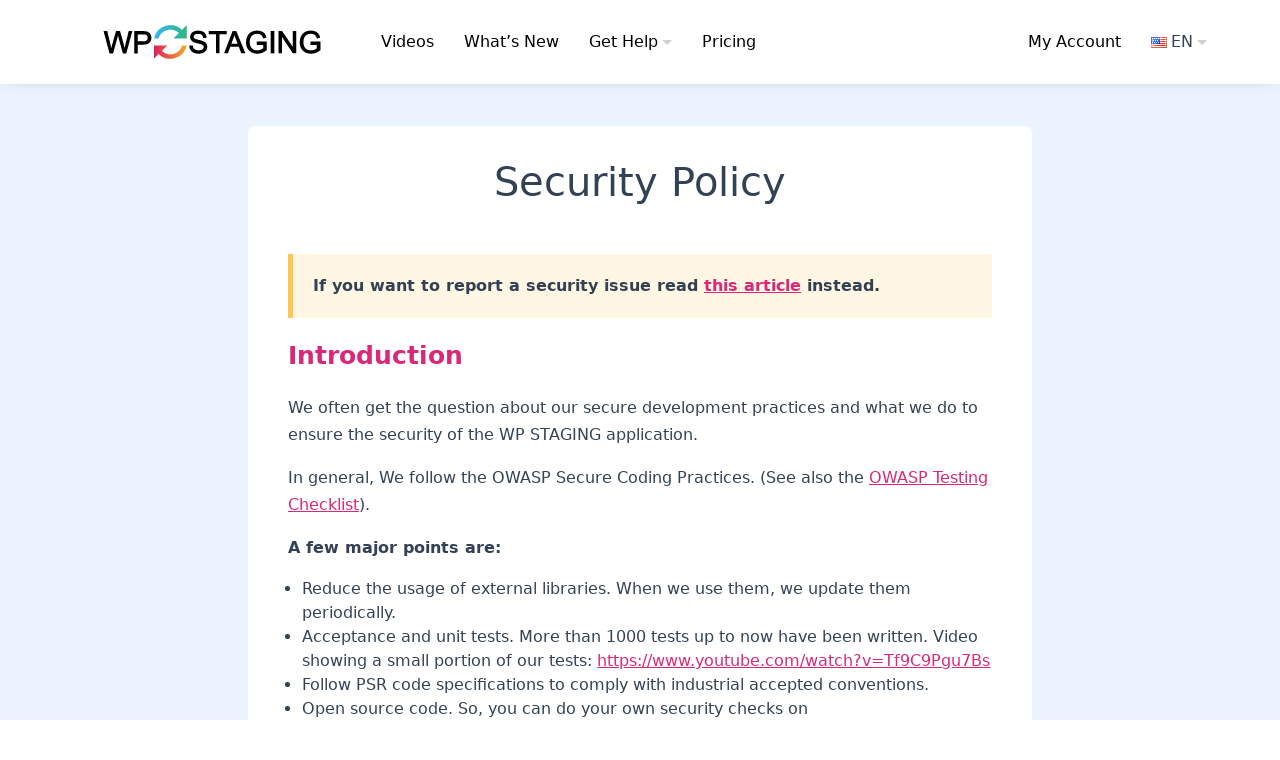

--- FILE ---
content_type: text/html; charset=UTF-8
request_url: https://wp-staging.com/owasp-secure-coding-practices/
body_size: 57043
content:
<!DOCTYPE html>
<html lang="en-US" class="no-js">
<head><meta charset="UTF-8"><script>if(navigator.userAgent.match(/MSIE|Internet Explorer/i)||navigator.userAgent.match(/Trident\/7\..*?rv:11/i)){var href=document.location.href;if(!href.match(/[?&]nowprocket/)){if(href.indexOf("?")==-1){if(href.indexOf("#")==-1){document.location.href=href+"?nowprocket=1"}else{document.location.href=href.replace("#","?nowprocket=1#")}}else{if(href.indexOf("#")==-1){document.location.href=href+"&nowprocket=1"}else{document.location.href=href.replace("#","&nowprocket=1#")}}}}</script><script>(()=>{class RocketLazyLoadScripts{constructor(){this.v="2.0.4",this.userEvents=["keydown","keyup","mousedown","mouseup","mousemove","mouseover","mouseout","touchmove","touchstart","touchend","touchcancel","wheel","click","dblclick","input"],this.attributeEvents=["onblur","onclick","oncontextmenu","ondblclick","onfocus","onmousedown","onmouseenter","onmouseleave","onmousemove","onmouseout","onmouseover","onmouseup","onmousewheel","onscroll","onsubmit"]}async t(){this.i(),this.o(),/iP(ad|hone)/.test(navigator.userAgent)&&this.h(),this.u(),this.l(this),this.m(),this.k(this),this.p(this),this._(),await Promise.all([this.R(),this.L()]),this.lastBreath=Date.now(),this.S(this),this.P(),this.D(),this.O(),this.M(),await this.C(this.delayedScripts.normal),await this.C(this.delayedScripts.defer),await this.C(this.delayedScripts.async),await this.T(),await this.F(),await this.j(),await this.A(),window.dispatchEvent(new Event("rocket-allScriptsLoaded")),this.everythingLoaded=!0,this.lastTouchEnd&&await new Promise(t=>setTimeout(t,500-Date.now()+this.lastTouchEnd)),this.I(),this.H(),this.U(),this.W()}i(){this.CSPIssue=sessionStorage.getItem("rocketCSPIssue"),document.addEventListener("securitypolicyviolation",t=>{this.CSPIssue||"script-src-elem"!==t.violatedDirective||"data"!==t.blockedURI||(this.CSPIssue=!0,sessionStorage.setItem("rocketCSPIssue",!0))},{isRocket:!0})}o(){window.addEventListener("pageshow",t=>{this.persisted=t.persisted,this.realWindowLoadedFired=!0},{isRocket:!0}),window.addEventListener("pagehide",()=>{this.onFirstUserAction=null},{isRocket:!0})}h(){let t;function e(e){t=e}window.addEventListener("touchstart",e,{isRocket:!0}),window.addEventListener("touchend",function i(o){o.changedTouches[0]&&t.changedTouches[0]&&Math.abs(o.changedTouches[0].pageX-t.changedTouches[0].pageX)<10&&Math.abs(o.changedTouches[0].pageY-t.changedTouches[0].pageY)<10&&o.timeStamp-t.timeStamp<200&&(window.removeEventListener("touchstart",e,{isRocket:!0}),window.removeEventListener("touchend",i,{isRocket:!0}),"INPUT"===o.target.tagName&&"text"===o.target.type||(o.target.dispatchEvent(new TouchEvent("touchend",{target:o.target,bubbles:!0})),o.target.dispatchEvent(new MouseEvent("mouseover",{target:o.target,bubbles:!0})),o.target.dispatchEvent(new PointerEvent("click",{target:o.target,bubbles:!0,cancelable:!0,detail:1,clientX:o.changedTouches[0].clientX,clientY:o.changedTouches[0].clientY})),event.preventDefault()))},{isRocket:!0})}q(t){this.userActionTriggered||("mousemove"!==t.type||this.firstMousemoveIgnored?"keyup"===t.type||"mouseover"===t.type||"mouseout"===t.type||(this.userActionTriggered=!0,this.onFirstUserAction&&this.onFirstUserAction()):this.firstMousemoveIgnored=!0),"click"===t.type&&t.preventDefault(),t.stopPropagation(),t.stopImmediatePropagation(),"touchstart"===this.lastEvent&&"touchend"===t.type&&(this.lastTouchEnd=Date.now()),"click"===t.type&&(this.lastTouchEnd=0),this.lastEvent=t.type,t.composedPath&&t.composedPath()[0].getRootNode()instanceof ShadowRoot&&(t.rocketTarget=t.composedPath()[0]),this.savedUserEvents.push(t)}u(){this.savedUserEvents=[],this.userEventHandler=this.q.bind(this),this.userEvents.forEach(t=>window.addEventListener(t,this.userEventHandler,{passive:!1,isRocket:!0})),document.addEventListener("visibilitychange",this.userEventHandler,{isRocket:!0})}U(){this.userEvents.forEach(t=>window.removeEventListener(t,this.userEventHandler,{passive:!1,isRocket:!0})),document.removeEventListener("visibilitychange",this.userEventHandler,{isRocket:!0}),this.savedUserEvents.forEach(t=>{(t.rocketTarget||t.target).dispatchEvent(new window[t.constructor.name](t.type,t))})}m(){const t="return false",e=Array.from(this.attributeEvents,t=>"data-rocket-"+t),i="["+this.attributeEvents.join("],[")+"]",o="[data-rocket-"+this.attributeEvents.join("],[data-rocket-")+"]",s=(e,i,o)=>{o&&o!==t&&(e.setAttribute("data-rocket-"+i,o),e["rocket"+i]=new Function("event",o),e.setAttribute(i,t))};new MutationObserver(t=>{for(const n of t)"attributes"===n.type&&(n.attributeName.startsWith("data-rocket-")||this.everythingLoaded?n.attributeName.startsWith("data-rocket-")&&this.everythingLoaded&&this.N(n.target,n.attributeName.substring(12)):s(n.target,n.attributeName,n.target.getAttribute(n.attributeName))),"childList"===n.type&&n.addedNodes.forEach(t=>{if(t.nodeType===Node.ELEMENT_NODE)if(this.everythingLoaded)for(const i of[t,...t.querySelectorAll(o)])for(const t of i.getAttributeNames())e.includes(t)&&this.N(i,t.substring(12));else for(const e of[t,...t.querySelectorAll(i)])for(const t of e.getAttributeNames())this.attributeEvents.includes(t)&&s(e,t,e.getAttribute(t))})}).observe(document,{subtree:!0,childList:!0,attributeFilter:[...this.attributeEvents,...e]})}I(){this.attributeEvents.forEach(t=>{document.querySelectorAll("[data-rocket-"+t+"]").forEach(e=>{this.N(e,t)})})}N(t,e){const i=t.getAttribute("data-rocket-"+e);i&&(t.setAttribute(e,i),t.removeAttribute("data-rocket-"+e))}k(t){Object.defineProperty(HTMLElement.prototype,"onclick",{get(){return this.rocketonclick||null},set(e){this.rocketonclick=e,this.setAttribute(t.everythingLoaded?"onclick":"data-rocket-onclick","this.rocketonclick(event)")}})}S(t){function e(e,i){let o=e[i];e[i]=null,Object.defineProperty(e,i,{get:()=>o,set(s){t.everythingLoaded?o=s:e["rocket"+i]=o=s}})}e(document,"onreadystatechange"),e(window,"onload"),e(window,"onpageshow");try{Object.defineProperty(document,"readyState",{get:()=>t.rocketReadyState,set(e){t.rocketReadyState=e},configurable:!0}),document.readyState="loading"}catch(t){console.log("WPRocket DJE readyState conflict, bypassing")}}l(t){this.originalAddEventListener=EventTarget.prototype.addEventListener,this.originalRemoveEventListener=EventTarget.prototype.removeEventListener,this.savedEventListeners=[],EventTarget.prototype.addEventListener=function(e,i,o){o&&o.isRocket||!t.B(e,this)&&!t.userEvents.includes(e)||t.B(e,this)&&!t.userActionTriggered||e.startsWith("rocket-")||t.everythingLoaded?t.originalAddEventListener.call(this,e,i,o):(t.savedEventListeners.push({target:this,remove:!1,type:e,func:i,options:o}),"mouseenter"!==e&&"mouseleave"!==e||t.originalAddEventListener.call(this,e,t.savedUserEvents.push,o))},EventTarget.prototype.removeEventListener=function(e,i,o){o&&o.isRocket||!t.B(e,this)&&!t.userEvents.includes(e)||t.B(e,this)&&!t.userActionTriggered||e.startsWith("rocket-")||t.everythingLoaded?t.originalRemoveEventListener.call(this,e,i,o):t.savedEventListeners.push({target:this,remove:!0,type:e,func:i,options:o})}}J(t,e){this.savedEventListeners=this.savedEventListeners.filter(i=>{let o=i.type,s=i.target||window;return e!==o||t!==s||(this.B(o,s)&&(i.type="rocket-"+o),this.$(i),!1)})}H(){EventTarget.prototype.addEventListener=this.originalAddEventListener,EventTarget.prototype.removeEventListener=this.originalRemoveEventListener,this.savedEventListeners.forEach(t=>this.$(t))}$(t){t.remove?this.originalRemoveEventListener.call(t.target,t.type,t.func,t.options):this.originalAddEventListener.call(t.target,t.type,t.func,t.options)}p(t){let e;function i(e){return t.everythingLoaded?e:e.split(" ").map(t=>"load"===t||t.startsWith("load.")?"rocket-jquery-load":t).join(" ")}function o(o){function s(e){const s=o.fn[e];o.fn[e]=o.fn.init.prototype[e]=function(){return this[0]===window&&t.userActionTriggered&&("string"==typeof arguments[0]||arguments[0]instanceof String?arguments[0]=i(arguments[0]):"object"==typeof arguments[0]&&Object.keys(arguments[0]).forEach(t=>{const e=arguments[0][t];delete arguments[0][t],arguments[0][i(t)]=e})),s.apply(this,arguments),this}}if(o&&o.fn&&!t.allJQueries.includes(o)){const e={DOMContentLoaded:[],"rocket-DOMContentLoaded":[]};for(const t in e)document.addEventListener(t,()=>{e[t].forEach(t=>t())},{isRocket:!0});o.fn.ready=o.fn.init.prototype.ready=function(i){function s(){parseInt(o.fn.jquery)>2?setTimeout(()=>i.bind(document)(o)):i.bind(document)(o)}return"function"==typeof i&&(t.realDomReadyFired?!t.userActionTriggered||t.fauxDomReadyFired?s():e["rocket-DOMContentLoaded"].push(s):e.DOMContentLoaded.push(s)),o([])},s("on"),s("one"),s("off"),t.allJQueries.push(o)}e=o}t.allJQueries=[],o(window.jQuery),Object.defineProperty(window,"jQuery",{get:()=>e,set(t){o(t)}})}P(){const t=new Map;document.write=document.writeln=function(e){const i=document.currentScript,o=document.createRange(),s=i.parentElement;let n=t.get(i);void 0===n&&(n=i.nextSibling,t.set(i,n));const c=document.createDocumentFragment();o.setStart(c,0),c.appendChild(o.createContextualFragment(e)),s.insertBefore(c,n)}}async R(){return new Promise(t=>{this.userActionTriggered?t():this.onFirstUserAction=t})}async L(){return new Promise(t=>{document.addEventListener("DOMContentLoaded",()=>{this.realDomReadyFired=!0,t()},{isRocket:!0})})}async j(){return this.realWindowLoadedFired?Promise.resolve():new Promise(t=>{window.addEventListener("load",t,{isRocket:!0})})}M(){this.pendingScripts=[];this.scriptsMutationObserver=new MutationObserver(t=>{for(const e of t)e.addedNodes.forEach(t=>{"SCRIPT"!==t.tagName||t.noModule||t.isWPRocket||this.pendingScripts.push({script:t,promise:new Promise(e=>{const i=()=>{const i=this.pendingScripts.findIndex(e=>e.script===t);i>=0&&this.pendingScripts.splice(i,1),e()};t.addEventListener("load",i,{isRocket:!0}),t.addEventListener("error",i,{isRocket:!0}),setTimeout(i,1e3)})})})}),this.scriptsMutationObserver.observe(document,{childList:!0,subtree:!0})}async F(){await this.X(),this.pendingScripts.length?(await this.pendingScripts[0].promise,await this.F()):this.scriptsMutationObserver.disconnect()}D(){this.delayedScripts={normal:[],async:[],defer:[]},document.querySelectorAll("script[type$=rocketlazyloadscript]").forEach(t=>{t.hasAttribute("data-rocket-src")?t.hasAttribute("async")&&!1!==t.async?this.delayedScripts.async.push(t):t.hasAttribute("defer")&&!1!==t.defer||"module"===t.getAttribute("data-rocket-type")?this.delayedScripts.defer.push(t):this.delayedScripts.normal.push(t):this.delayedScripts.normal.push(t)})}async _(){await this.L();let t=[];document.querySelectorAll("script[type$=rocketlazyloadscript][data-rocket-src]").forEach(e=>{let i=e.getAttribute("data-rocket-src");if(i&&!i.startsWith("data:")){i.startsWith("//")&&(i=location.protocol+i);try{const o=new URL(i).origin;o!==location.origin&&t.push({src:o,crossOrigin:e.crossOrigin||"module"===e.getAttribute("data-rocket-type")})}catch(t){}}}),t=[...new Map(t.map(t=>[JSON.stringify(t),t])).values()],this.Y(t,"preconnect")}async G(t){if(await this.K(),!0!==t.noModule||!("noModule"in HTMLScriptElement.prototype))return new Promise(e=>{let i;function o(){(i||t).setAttribute("data-rocket-status","executed"),e()}try{if(navigator.userAgent.includes("Firefox/")||""===navigator.vendor||this.CSPIssue)i=document.createElement("script"),[...t.attributes].forEach(t=>{let e=t.nodeName;"type"!==e&&("data-rocket-type"===e&&(e="type"),"data-rocket-src"===e&&(e="src"),i.setAttribute(e,t.nodeValue))}),t.text&&(i.text=t.text),t.nonce&&(i.nonce=t.nonce),i.hasAttribute("src")?(i.addEventListener("load",o,{isRocket:!0}),i.addEventListener("error",()=>{i.setAttribute("data-rocket-status","failed-network"),e()},{isRocket:!0}),setTimeout(()=>{i.isConnected||e()},1)):(i.text=t.text,o()),i.isWPRocket=!0,t.parentNode.replaceChild(i,t);else{const i=t.getAttribute("data-rocket-type"),s=t.getAttribute("data-rocket-src");i?(t.type=i,t.removeAttribute("data-rocket-type")):t.removeAttribute("type"),t.addEventListener("load",o,{isRocket:!0}),t.addEventListener("error",i=>{this.CSPIssue&&i.target.src.startsWith("data:")?(console.log("WPRocket: CSP fallback activated"),t.removeAttribute("src"),this.G(t).then(e)):(t.setAttribute("data-rocket-status","failed-network"),e())},{isRocket:!0}),s?(t.fetchPriority="high",t.removeAttribute("data-rocket-src"),t.src=s):t.src="data:text/javascript;base64,"+window.btoa(unescape(encodeURIComponent(t.text)))}}catch(i){t.setAttribute("data-rocket-status","failed-transform"),e()}});t.setAttribute("data-rocket-status","skipped")}async C(t){const e=t.shift();return e?(e.isConnected&&await this.G(e),this.C(t)):Promise.resolve()}O(){this.Y([...this.delayedScripts.normal,...this.delayedScripts.defer,...this.delayedScripts.async],"preload")}Y(t,e){this.trash=this.trash||[];let i=!0;var o=document.createDocumentFragment();t.forEach(t=>{const s=t.getAttribute&&t.getAttribute("data-rocket-src")||t.src;if(s&&!s.startsWith("data:")){const n=document.createElement("link");n.href=s,n.rel=e,"preconnect"!==e&&(n.as="script",n.fetchPriority=i?"high":"low"),t.getAttribute&&"module"===t.getAttribute("data-rocket-type")&&(n.crossOrigin=!0),t.crossOrigin&&(n.crossOrigin=t.crossOrigin),t.integrity&&(n.integrity=t.integrity),t.nonce&&(n.nonce=t.nonce),o.appendChild(n),this.trash.push(n),i=!1}}),document.head.appendChild(o)}W(){this.trash.forEach(t=>t.remove())}async T(){try{document.readyState="interactive"}catch(t){}this.fauxDomReadyFired=!0;try{await this.K(),this.J(document,"readystatechange"),document.dispatchEvent(new Event("rocket-readystatechange")),await this.K(),document.rocketonreadystatechange&&document.rocketonreadystatechange(),await this.K(),this.J(document,"DOMContentLoaded"),document.dispatchEvent(new Event("rocket-DOMContentLoaded")),await this.K(),this.J(window,"DOMContentLoaded"),window.dispatchEvent(new Event("rocket-DOMContentLoaded"))}catch(t){console.error(t)}}async A(){try{document.readyState="complete"}catch(t){}try{await this.K(),this.J(document,"readystatechange"),document.dispatchEvent(new Event("rocket-readystatechange")),await this.K(),document.rocketonreadystatechange&&document.rocketonreadystatechange(),await this.K(),this.J(window,"load"),window.dispatchEvent(new Event("rocket-load")),await this.K(),window.rocketonload&&window.rocketonload(),await this.K(),this.allJQueries.forEach(t=>t(window).trigger("rocket-jquery-load")),await this.K(),this.J(window,"pageshow");const t=new Event("rocket-pageshow");t.persisted=this.persisted,window.dispatchEvent(t),await this.K(),window.rocketonpageshow&&window.rocketonpageshow({persisted:this.persisted})}catch(t){console.error(t)}}async K(){Date.now()-this.lastBreath>45&&(await this.X(),this.lastBreath=Date.now())}async X(){return document.hidden?new Promise(t=>setTimeout(t)):new Promise(t=>requestAnimationFrame(t))}B(t,e){return e===document&&"readystatechange"===t||(e===document&&"DOMContentLoaded"===t||(e===window&&"DOMContentLoaded"===t||(e===window&&"load"===t||e===window&&"pageshow"===t)))}static run(){(new RocketLazyLoadScripts).t()}}RocketLazyLoadScripts.run()})();</script>
    
    <meta name="viewport" content="width=device-width, initial-scale=1">
    <link rel="profile" href="http://gmpg.org/xfn/11">
    <meta name='robots' content='index, follow, max-image-preview:large, max-snippet:-1, max-video-preview:-1' />
	<style></style>
	
	<!-- This site is optimized with the Yoast SEO Premium plugin v26.7 (Yoast SEO v26.7) - https://yoast.com/wordpress/plugins/seo/ -->
	<title>Security Policy &#8226; WP STAGING</title>
<style id="wpr-usedcss">@view-transition { navigation: auto; }img:is([sizes=auto i],[sizes^="auto," i]){contain-intrinsic-size:3000px 1500px}:where(.wp-block-button__link){border-radius:9999px;box-shadow:none;padding:calc(.667em + 2px) calc(1.333em + 2px);text-decoration:none}:root :where(.wp-block-button .wp-block-button__link.is-style-outline),:root :where(.wp-block-button.is-style-outline>.wp-block-button__link){border:2px solid;padding:.667em 1.333em}:root :where(.wp-block-button .wp-block-button__link.is-style-outline:not(.has-text-color)),:root :where(.wp-block-button.is-style-outline>.wp-block-button__link:not(.has-text-color)){color:currentColor}:root :where(.wp-block-button .wp-block-button__link.is-style-outline:not(.has-background)),:root :where(.wp-block-button.is-style-outline>.wp-block-button__link:not(.has-background)){background-color:initial;background-image:none}:where(.wp-block-calendar table:not(.has-background) th){background:#ddd}:where(.wp-block-columns){margin-bottom:1.75em}:where(.wp-block-columns.has-background){padding:1.25em 2.375em}:where(.wp-block-post-comments input[type=submit]){border:none}:where(.wp-block-cover-image:not(.has-text-color)),:where(.wp-block-cover:not(.has-text-color)){color:#fff}:where(.wp-block-cover-image.is-light:not(.has-text-color)),:where(.wp-block-cover.is-light:not(.has-text-color)){color:#000}:root :where(.wp-block-cover h1:not(.has-text-color)),:root :where(.wp-block-cover h2:not(.has-text-color)),:root :where(.wp-block-cover h3:not(.has-text-color)),:root :where(.wp-block-cover h4:not(.has-text-color)),:root :where(.wp-block-cover h5:not(.has-text-color)),:root :where(.wp-block-cover h6:not(.has-text-color)),:root :where(.wp-block-cover p:not(.has-text-color)){color:inherit}:where(.wp-block-file){margin-bottom:1.5em}:where(.wp-block-file__button){border-radius:2em;display:inline-block;padding:.5em 1em}:where(.wp-block-file__button):is(a):active,:where(.wp-block-file__button):is(a):focus,:where(.wp-block-file__button):is(a):hover,:where(.wp-block-file__button):is(a):visited{box-shadow:none;color:#fff;opacity:.85;text-decoration:none}:where(.wp-block-group.wp-block-group-is-layout-constrained){position:relative}:root :where(.wp-block-image.is-style-rounded img,.wp-block-image .is-style-rounded img){border-radius:9999px}:where(.wp-block-latest-comments:not([style*=line-height] .wp-block-latest-comments__comment)){line-height:1.1}:where(.wp-block-latest-comments:not([style*=line-height] .wp-block-latest-comments__comment-excerpt p)){line-height:1.8}:root :where(.wp-block-latest-posts.is-grid){padding:0}:root :where(.wp-block-latest-posts.wp-block-latest-posts__list){padding-left:0}ul{box-sizing:border-box}:root :where(.wp-block-list.has-background){padding:1.25em 2.375em}:where(.wp-block-navigation.has-background .wp-block-navigation-item a:not(.wp-element-button)),:where(.wp-block-navigation.has-background .wp-block-navigation-submenu a:not(.wp-element-button)){padding:.5em 1em}:where(.wp-block-navigation .wp-block-navigation__submenu-container .wp-block-navigation-item a:not(.wp-element-button)),:where(.wp-block-navigation .wp-block-navigation__submenu-container .wp-block-navigation-submenu a:not(.wp-element-button)),:where(.wp-block-navigation .wp-block-navigation__submenu-container .wp-block-navigation-submenu button.wp-block-navigation-item__content),:where(.wp-block-navigation .wp-block-navigation__submenu-container .wp-block-pages-list__item button.wp-block-navigation-item__content){padding:.5em 1em}:root :where(p.has-background){padding:1.25em 2.375em}:where(p.has-text-color:not(.has-link-color)) a{color:inherit}:where(.wp-block-post-comments-form) input:not([type=submit]),:where(.wp-block-post-comments-form) textarea{border:1px solid #949494;font-family:inherit;font-size:1em}:where(.wp-block-post-comments-form) input:where(:not([type=submit]):not([type=checkbox])),:where(.wp-block-post-comments-form) textarea{padding:calc(.667em + 2px)}:where(.wp-block-post-excerpt){box-sizing:border-box;margin-bottom:var(--wp--style--block-gap);margin-top:var(--wp--style--block-gap)}:where(.wp-block-preformatted.has-background){padding:1.25em 2.375em}:where(.wp-block-search__button){border:1px solid #ccc;padding:6px 10px}:where(.wp-block-search__input){font-family:inherit;font-size:inherit;font-style:inherit;font-weight:inherit;letter-spacing:inherit;line-height:inherit;text-transform:inherit}:where(.wp-block-search__button-inside .wp-block-search__inside-wrapper){border:1px solid #949494;box-sizing:border-box;padding:4px}:where(.wp-block-search__button-inside .wp-block-search__inside-wrapper) .wp-block-search__input{border:none;border-radius:0;padding:0 4px}:where(.wp-block-search__button-inside .wp-block-search__inside-wrapper) .wp-block-search__input:focus{outline:0}:where(.wp-block-search__button-inside .wp-block-search__inside-wrapper) :where(.wp-block-search__button){padding:4px 8px}:root :where(.wp-block-separator.is-style-dots){height:auto;line-height:1;text-align:center}:root :where(.wp-block-separator.is-style-dots):before{color:currentColor;content:"···";font-family:serif;font-size:1.5em;letter-spacing:2em;padding-left:2em}:root :where(.wp-block-site-logo.is-style-rounded){border-radius:9999px}:where(.wp-block-social-links:not(.is-style-logos-only)) .wp-social-link{background-color:#f0f0f0;color:#444}:where(.wp-block-social-links:not(.is-style-logos-only)) .wp-social-link-amazon{background-color:#f90;color:#fff}:where(.wp-block-social-links:not(.is-style-logos-only)) .wp-social-link-bandcamp{background-color:#1ea0c3;color:#fff}:where(.wp-block-social-links:not(.is-style-logos-only)) .wp-social-link-behance{background-color:#0757fe;color:#fff}:where(.wp-block-social-links:not(.is-style-logos-only)) .wp-social-link-bluesky{background-color:#0a7aff;color:#fff}:where(.wp-block-social-links:not(.is-style-logos-only)) .wp-social-link-codepen{background-color:#1e1f26;color:#fff}:where(.wp-block-social-links:not(.is-style-logos-only)) .wp-social-link-deviantart{background-color:#02e49b;color:#fff}:where(.wp-block-social-links:not(.is-style-logos-only)) .wp-social-link-discord{background-color:#5865f2;color:#fff}:where(.wp-block-social-links:not(.is-style-logos-only)) .wp-social-link-dribbble{background-color:#e94c89;color:#fff}:where(.wp-block-social-links:not(.is-style-logos-only)) .wp-social-link-dropbox{background-color:#4280ff;color:#fff}:where(.wp-block-social-links:not(.is-style-logos-only)) .wp-social-link-etsy{background-color:#f45800;color:#fff}:where(.wp-block-social-links:not(.is-style-logos-only)) .wp-social-link-facebook{background-color:#0866ff;color:#fff}:where(.wp-block-social-links:not(.is-style-logos-only)) .wp-social-link-fivehundredpx{background-color:#000;color:#fff}:where(.wp-block-social-links:not(.is-style-logos-only)) .wp-social-link-flickr{background-color:#0461dd;color:#fff}:where(.wp-block-social-links:not(.is-style-logos-only)) .wp-social-link-foursquare{background-color:#e65678;color:#fff}:where(.wp-block-social-links:not(.is-style-logos-only)) .wp-social-link-github{background-color:#24292d;color:#fff}:where(.wp-block-social-links:not(.is-style-logos-only)) .wp-social-link-goodreads{background-color:#eceadd;color:#382110}:where(.wp-block-social-links:not(.is-style-logos-only)) .wp-social-link-google{background-color:#ea4434;color:#fff}:where(.wp-block-social-links:not(.is-style-logos-only)) .wp-social-link-gravatar{background-color:#1d4fc4;color:#fff}:where(.wp-block-social-links:not(.is-style-logos-only)) .wp-social-link-instagram{background-color:#f00075;color:#fff}:where(.wp-block-social-links:not(.is-style-logos-only)) .wp-social-link-lastfm{background-color:#e21b24;color:#fff}:where(.wp-block-social-links:not(.is-style-logos-only)) .wp-social-link-linkedin{background-color:#0d66c2;color:#fff}:where(.wp-block-social-links:not(.is-style-logos-only)) .wp-social-link-mastodon{background-color:#3288d4;color:#fff}:where(.wp-block-social-links:not(.is-style-logos-only)) .wp-social-link-medium{background-color:#000;color:#fff}:where(.wp-block-social-links:not(.is-style-logos-only)) .wp-social-link-meetup{background-color:#f6405f;color:#fff}:where(.wp-block-social-links:not(.is-style-logos-only)) .wp-social-link-patreon{background-color:#000;color:#fff}:where(.wp-block-social-links:not(.is-style-logos-only)) .wp-social-link-pinterest{background-color:#e60122;color:#fff}:where(.wp-block-social-links:not(.is-style-logos-only)) .wp-social-link-pocket{background-color:#ef4155;color:#fff}:where(.wp-block-social-links:not(.is-style-logos-only)) .wp-social-link-reddit{background-color:#ff4500;color:#fff}:where(.wp-block-social-links:not(.is-style-logos-only)) .wp-social-link-skype{background-color:#0478d7;color:#fff}:where(.wp-block-social-links:not(.is-style-logos-only)) .wp-social-link-snapchat{background-color:#fefc00;color:#fff;stroke:#000}:where(.wp-block-social-links:not(.is-style-logos-only)) .wp-social-link-soundcloud{background-color:#ff5600;color:#fff}:where(.wp-block-social-links:not(.is-style-logos-only)) .wp-social-link-spotify{background-color:#1bd760;color:#fff}:where(.wp-block-social-links:not(.is-style-logos-only)) .wp-social-link-telegram{background-color:#2aabee;color:#fff}:where(.wp-block-social-links:not(.is-style-logos-only)) .wp-social-link-threads{background-color:#000;color:#fff}:where(.wp-block-social-links:not(.is-style-logos-only)) .wp-social-link-tiktok{background-color:#000;color:#fff}:where(.wp-block-social-links:not(.is-style-logos-only)) .wp-social-link-tumblr{background-color:#011835;color:#fff}:where(.wp-block-social-links:not(.is-style-logos-only)) .wp-social-link-twitch{background-color:#6440a4;color:#fff}:where(.wp-block-social-links:not(.is-style-logos-only)) .wp-social-link-twitter{background-color:#1da1f2;color:#fff}:where(.wp-block-social-links:not(.is-style-logos-only)) .wp-social-link-vimeo{background-color:#1eb7ea;color:#fff}:where(.wp-block-social-links:not(.is-style-logos-only)) .wp-social-link-vk{background-color:#4680c2;color:#fff}:where(.wp-block-social-links:not(.is-style-logos-only)) .wp-social-link-wordpress{background-color:#3499cd;color:#fff}:where(.wp-block-social-links:not(.is-style-logos-only)) .wp-social-link-whatsapp{background-color:#25d366;color:#fff}:where(.wp-block-social-links:not(.is-style-logos-only)) .wp-social-link-x{background-color:#000;color:#fff}:where(.wp-block-social-links:not(.is-style-logos-only)) .wp-social-link-yelp{background-color:#d32422;color:#fff}:where(.wp-block-social-links:not(.is-style-logos-only)) .wp-social-link-youtube{background-color:red;color:#fff}:where(.wp-block-social-links.is-style-logos-only) .wp-social-link{background:0 0}:where(.wp-block-social-links.is-style-logos-only) .wp-social-link svg{height:1.25em;width:1.25em}:where(.wp-block-social-links.is-style-logos-only) .wp-social-link-amazon{color:#f90}:where(.wp-block-social-links.is-style-logos-only) .wp-social-link-bandcamp{color:#1ea0c3}:where(.wp-block-social-links.is-style-logos-only) .wp-social-link-behance{color:#0757fe}:where(.wp-block-social-links.is-style-logos-only) .wp-social-link-bluesky{color:#0a7aff}:where(.wp-block-social-links.is-style-logos-only) .wp-social-link-codepen{color:#1e1f26}:where(.wp-block-social-links.is-style-logos-only) .wp-social-link-deviantart{color:#02e49b}:where(.wp-block-social-links.is-style-logos-only) .wp-social-link-discord{color:#5865f2}:where(.wp-block-social-links.is-style-logos-only) .wp-social-link-dribbble{color:#e94c89}:where(.wp-block-social-links.is-style-logos-only) .wp-social-link-dropbox{color:#4280ff}:where(.wp-block-social-links.is-style-logos-only) .wp-social-link-etsy{color:#f45800}:where(.wp-block-social-links.is-style-logos-only) .wp-social-link-facebook{color:#0866ff}:where(.wp-block-social-links.is-style-logos-only) .wp-social-link-fivehundredpx{color:#000}:where(.wp-block-social-links.is-style-logos-only) .wp-social-link-flickr{color:#0461dd}:where(.wp-block-social-links.is-style-logos-only) .wp-social-link-foursquare{color:#e65678}:where(.wp-block-social-links.is-style-logos-only) .wp-social-link-github{color:#24292d}:where(.wp-block-social-links.is-style-logos-only) .wp-social-link-goodreads{color:#382110}:where(.wp-block-social-links.is-style-logos-only) .wp-social-link-google{color:#ea4434}:where(.wp-block-social-links.is-style-logos-only) .wp-social-link-gravatar{color:#1d4fc4}:where(.wp-block-social-links.is-style-logos-only) .wp-social-link-instagram{color:#f00075}:where(.wp-block-social-links.is-style-logos-only) .wp-social-link-lastfm{color:#e21b24}:where(.wp-block-social-links.is-style-logos-only) .wp-social-link-linkedin{color:#0d66c2}:where(.wp-block-social-links.is-style-logos-only) .wp-social-link-mastodon{color:#3288d4}:where(.wp-block-social-links.is-style-logos-only) .wp-social-link-medium{color:#000}:where(.wp-block-social-links.is-style-logos-only) .wp-social-link-meetup{color:#f6405f}:where(.wp-block-social-links.is-style-logos-only) .wp-social-link-patreon{color:#000}:where(.wp-block-social-links.is-style-logos-only) .wp-social-link-pinterest{color:#e60122}:where(.wp-block-social-links.is-style-logos-only) .wp-social-link-pocket{color:#ef4155}:where(.wp-block-social-links.is-style-logos-only) .wp-social-link-reddit{color:#ff4500}:where(.wp-block-social-links.is-style-logos-only) .wp-social-link-skype{color:#0478d7}:where(.wp-block-social-links.is-style-logos-only) .wp-social-link-snapchat{color:#fff;stroke:#000}:where(.wp-block-social-links.is-style-logos-only) .wp-social-link-soundcloud{color:#ff5600}:where(.wp-block-social-links.is-style-logos-only) .wp-social-link-spotify{color:#1bd760}:where(.wp-block-social-links.is-style-logos-only) .wp-social-link-telegram{color:#2aabee}:where(.wp-block-social-links.is-style-logos-only) .wp-social-link-threads{color:#000}:where(.wp-block-social-links.is-style-logos-only) .wp-social-link-tiktok{color:#000}:where(.wp-block-social-links.is-style-logos-only) .wp-social-link-tumblr{color:#011835}:where(.wp-block-social-links.is-style-logos-only) .wp-social-link-twitch{color:#6440a4}:where(.wp-block-social-links.is-style-logos-only) .wp-social-link-twitter{color:#1da1f2}:where(.wp-block-social-links.is-style-logos-only) .wp-social-link-vimeo{color:#1eb7ea}:where(.wp-block-social-links.is-style-logos-only) .wp-social-link-vk{color:#4680c2}:where(.wp-block-social-links.is-style-logos-only) .wp-social-link-whatsapp{color:#25d366}:where(.wp-block-social-links.is-style-logos-only) .wp-social-link-wordpress{color:#3499cd}:where(.wp-block-social-links.is-style-logos-only) .wp-social-link-x{color:#000}:where(.wp-block-social-links.is-style-logos-only) .wp-social-link-yelp{color:#d32422}:where(.wp-block-social-links.is-style-logos-only) .wp-social-link-youtube{color:red}:root :where(.wp-block-social-links .wp-social-link a){padding:.25em}:root :where(.wp-block-social-links.is-style-logos-only .wp-social-link a){padding:0}:root :where(.wp-block-social-links.is-style-pill-shape .wp-social-link a){padding-left:.6666666667em;padding-right:.6666666667em}:root :where(.wp-block-tag-cloud.is-style-outline){display:flex;flex-wrap:wrap;gap:1ch}:root :where(.wp-block-tag-cloud.is-style-outline a){border:1px solid;font-size:unset!important;margin-right:0;padding:1ch 2ch;text-decoration:none!important}:root :where(.wp-block-table-of-contents){box-sizing:border-box}:where(.wp-block-term-description){box-sizing:border-box;margin-bottom:var(--wp--style--block-gap);margin-top:var(--wp--style--block-gap)}:where(pre.wp-block-verse){font-family:inherit}.entry-content{counter-reset:footnotes}:root{--wp--preset--font-size--normal:16px;--wp--preset--font-size--huge:42px}.screen-reader-text{border:0;clip-path:inset(50%);height:1px;margin:-1px;overflow:hidden;padding:0;position:absolute;width:1px;word-wrap:normal!important}.screen-reader-text:focus{background-color:#ddd;clip-path:none;color:#444;display:block;font-size:1em;height:auto;left:5px;line-height:normal;padding:15px 23px 14px;text-decoration:none;top:5px;width:auto;z-index:100000}html :where(.has-border-color){border-style:solid}html :where([style*=border-top-color]){border-top-style:solid}html :where([style*=border-right-color]){border-right-style:solid}html :where([style*=border-bottom-color]){border-bottom-style:solid}html :where([style*=border-left-color]){border-left-style:solid}html :where([style*=border-width]){border-style:solid}html :where([style*=border-top-width]){border-top-style:solid}html :where([style*=border-right-width]){border-right-style:solid}html :where([style*=border-bottom-width]){border-bottom-style:solid}html :where([style*=border-left-width]){border-left-style:solid}html :where(img[class*=wp-image-]){height:auto;max-width:100%}:where(figure){margin:0 0 1em}html :where(.is-position-sticky){--wp-admin--admin-bar--position-offset:var(--wp-admin--admin-bar--height,0px)}@media screen and (max-width:600px){html :where(.is-position-sticky){--wp-admin--admin-bar--position-offset:0px}}:root :where(.wp-block-image figcaption){color:#555;font-size:13px;text-align:center}:where(.wp-block-group.has-background){padding:1.25em 2.375em}:root :where(.wp-block-template-part.has-background){margin-bottom:0;margin-top:0;padding:1.25em 2.375em}:root{--wp--preset--aspect-ratio--square:1;--wp--preset--aspect-ratio--4-3:4/3;--wp--preset--aspect-ratio--3-4:3/4;--wp--preset--aspect-ratio--3-2:3/2;--wp--preset--aspect-ratio--2-3:2/3;--wp--preset--aspect-ratio--16-9:16/9;--wp--preset--aspect-ratio--9-16:9/16;--wp--preset--color--black:#000000;--wp--preset--color--cyan-bluish-gray:#abb8c3;--wp--preset--color--white:#ffffff;--wp--preset--color--pale-pink:#f78da7;--wp--preset--color--vivid-red:#cf2e2e;--wp--preset--color--luminous-vivid-orange:#ff6900;--wp--preset--color--luminous-vivid-amber:#fcb900;--wp--preset--color--light-green-cyan:#7bdcb5;--wp--preset--color--vivid-green-cyan:#00d084;--wp--preset--color--pale-cyan-blue:#8ed1fc;--wp--preset--color--vivid-cyan-blue:#0693e3;--wp--preset--color--vivid-purple:#9b51e0;--wp--preset--gradient--vivid-cyan-blue-to-vivid-purple:linear-gradient(135deg,rgba(6, 147, 227, 1) 0%,rgb(155, 81, 224) 100%);--wp--preset--gradient--light-green-cyan-to-vivid-green-cyan:linear-gradient(135deg,rgb(122, 220, 180) 0%,rgb(0, 208, 130) 100%);--wp--preset--gradient--luminous-vivid-amber-to-luminous-vivid-orange:linear-gradient(135deg,rgba(252, 185, 0, 1) 0%,rgba(255, 105, 0, 1) 100%);--wp--preset--gradient--luminous-vivid-orange-to-vivid-red:linear-gradient(135deg,rgba(255, 105, 0, 1) 0%,rgb(207, 46, 46) 100%);--wp--preset--gradient--very-light-gray-to-cyan-bluish-gray:linear-gradient(135deg,rgb(238, 238, 238) 0%,rgb(169, 184, 195) 100%);--wp--preset--gradient--cool-to-warm-spectrum:linear-gradient(135deg,rgb(74, 234, 220) 0%,rgb(151, 120, 209) 20%,rgb(207, 42, 186) 40%,rgb(238, 44, 130) 60%,rgb(251, 105, 98) 80%,rgb(254, 248, 76) 100%);--wp--preset--gradient--blush-light-purple:linear-gradient(135deg,rgb(255, 206, 236) 0%,rgb(152, 150, 240) 100%);--wp--preset--gradient--blush-bordeaux:linear-gradient(135deg,rgb(254, 205, 165) 0%,rgb(254, 45, 45) 50%,rgb(107, 0, 62) 100%);--wp--preset--gradient--luminous-dusk:linear-gradient(135deg,rgb(255, 203, 112) 0%,rgb(199, 81, 192) 50%,rgb(65, 88, 208) 100%);--wp--preset--gradient--pale-ocean:linear-gradient(135deg,rgb(255, 245, 203) 0%,rgb(182, 227, 212) 50%,rgb(51, 167, 181) 100%);--wp--preset--gradient--electric-grass:linear-gradient(135deg,rgb(202, 248, 128) 0%,rgb(113, 206, 126) 100%);--wp--preset--gradient--midnight:linear-gradient(135deg,rgb(2, 3, 129) 0%,rgb(40, 116, 252) 100%);--wp--preset--font-size--small:13px;--wp--preset--font-size--medium:20px;--wp--preset--font-size--large:36px;--wp--preset--font-size--x-large:42px;--wp--preset--spacing--20:0.44rem;--wp--preset--spacing--30:0.67rem;--wp--preset--spacing--40:1rem;--wp--preset--spacing--50:1.5rem;--wp--preset--spacing--60:2.25rem;--wp--preset--spacing--70:3.38rem;--wp--preset--spacing--80:5.06rem;--wp--preset--shadow--natural:6px 6px 9px rgba(0, 0, 0, .2);--wp--preset--shadow--deep:12px 12px 50px rgba(0, 0, 0, .4);--wp--preset--shadow--sharp:6px 6px 0px rgba(0, 0, 0, .2);--wp--preset--shadow--outlined:6px 6px 0px -3px rgba(255, 255, 255, 1),6px 6px rgba(0, 0, 0, 1);--wp--preset--shadow--crisp:6px 6px 0px rgba(0, 0, 0, 1)}:where(.is-layout-flex){gap:.5em}:where(.is-layout-grid){gap:.5em}:where(.wp-block-post-template.is-layout-flex){gap:1.25em}:where(.wp-block-post-template.is-layout-grid){gap:1.25em}:where(.wp-block-columns.is-layout-flex){gap:2em}:where(.wp-block-columns.is-layout-grid){gap:2em}:root :where(.wp-block-pullquote){font-size:1.5em;line-height:1.6}:root{--affwp-creative-preview-width:10rem;--affwp-card-padding:1.5rem}.screen-reader-text{position:absolute;margin:-1px;padding:0;height:1px;width:1px;overflow:hidden;clip:rect(0 0 0 0);border:0;word-wrap:normal!important}#edd_checkout_cart{border:none;margin:0 0 21px;table-layout:auto;text-align:left;width:100%}#edd_checkout_cart br{display:none}#edd_checkout_form_wrap legend{display:block;font-size:120%;font-weight:700;line-height:1;margin:0 0 1rem;padding:0;white-space:nowrap;width:100%}#edd_checkout_form_wrap label{display:block;font-size:95%;font-weight:700;line-height:100%;margin:0 0 5px;position:relative}#edd_checkout_form_wrap input.edd-input,#edd_checkout_form_wrap textarea.edd-input{display:block;width:70%}#edd_checkout_form_wrap input.edd-input.error,#edd_checkout_form_wrap textarea.edd-input.error{border-color:#c4554e}#edd_checkout_form_wrap fieldset>div,#edd_checkout_form_wrap>p{margin:0 0 21px}#edd_checkout_form_wrap input[type=email],#edd_checkout_form_wrap input[type=text],#edd_checkout_form_wrap select,#edd_checkout_form_wrap textarea{padding:4px 6px}#edd_checkout_form_wrap input[type=radio]{border:none;margin-right:5px}#edd_checkout_form_wrap input[type=checkbox]{display:inline-block;margin:0 5px 0 0}#edd_checkout_form_wrap input[type=checkbox]+label,#edd_checkout_form_wrap input[type=checkbox]+label:after{display:inline}#edd_checkout_form_wrap fieldset{border:1px solid #eee;margin:0 0 21px;padding:1.387em}#edd_checkout_form_wrap #edd_purchase_submit{border:none;padding:0}#edd_checkout_form_wrap fieldset fieldset{border:none;margin:0;padding:0}#edd_checkout_form_wrap fieldset p:last-child{margin-bottom:0}#edd_checkout_form_wrap .edd-cart-ajax{box-shadow:none}.edd_cart_tax .edd-loading-ajax.edd-loading{display:inline-block;margin:0 0 0 auto}.edd-loading,.edd-loading:after{border-radius:50%;display:block;height:1.5em;width:1.5em}.edd-loading{animation:1.1s linear infinite edd-spinning;border:.2em solid #fff3;border-left-color:#fff;font-size:.75em;left:calc(50% - .75em);opacity:0;position:absolute;top:calc(50% - .75em);transform:translateZ(0)}.edd-loading-ajax.edd-loading{border-color:#0003 #0003 #0003 #000}.edd-loading-ajax.edd-loading{display:inline-block;left:.25em;position:relative;top:0;vertical-align:middle}.edd-loading-ajax.edd-loading{opacity:1}@keyframes edd-spinning{0%{transform:rotate(0)}to{transform:rotate(1turn)}}.edd-loading{transition:opacity .1s!important}.edd-add-to-cart[data-edd-loading] .edd-loading{opacity:1}.edd-cart-added-alert{color:#567622;display:block;position:absolute}.edd_download_purchase_form .edd_download_quantity_wrapper{margin:0 0 .5em}#edd-purchase-button,.edd-submit,[type=submit].edd-submit{border:1px solid #ccc;border-radius:4px;box-shadow:none;cursor:pointer;display:inline-block;font-size:14px;font-weight:400;line-height:1.428571429;margin:0;padding:6px 12px;text-align:center;-webkit-user-select:none;user-select:none;vertical-align:middle;white-space:nowrap}.edd-submit.button:focus,[type=submit].edd-submit:focus{outline:#333 dotted thin;outline:-webkit-focus-ring-color auto 5px;outline-offset:-2px}.edd-submit.button:active{background-image:none;box-shadow:inset 0 3px 5px rgba(0,0,0,.125);outline:0}.edd-submit.button,.edd-submit.button:visited{background:#f0f0f0;border-color:#ccc;color:#333}.edd-submit.button:active,.edd-submit.button:focus,.edd-submit.button:hover{background:#ebebeb;border-color:#adadad;color:#333}.edd-cart-ajax{background:0 0;border:none;margin:0 8px 0 4px;padding:0;position:relative;top:2px}.edd-cart-number-of-items{color:gray;font-style:italic}.edd_errors:not(.edd-alert){background:#ffffe0;border:1px solid #e6db55;border-radius:2px;color:#333;margin:0 0 21px}@keyframes aslAnFadeInDrop{0%{opacity:0;transform:translate(0,-50px)}100%{opacity:1;transform:translate(0,0)}}@-webkit-keyframes aslAnFadeInDrop{0%{opacity:0;transform:translate(0,-50px);-webkit-transform:translate(0,-50px)}100%{opacity:1;transform:translate(0,0);-webkit-transform:translate(0,0)}}@keyframes aslAnFadeOutDrop{0%{opacity:1;transform:translate(0,0);-webkit-transform:translate(0,0)}100%{opacity:0;transform:translate(0,-50px);-webkit-transform:translate(0,-50px)}}@-webkit-keyframes aslAnFadeOutDrop{0%{opacity:1;transform:translate(0,0);-webkit-transform:translate(0,0)}100%{opacity:0;transform:translate(0,-50px);-webkit-transform:translate(0,-50px)}}div.asl_w.asl_an_fadeInDrop,div.asl_w.asl_an_fadeOutDrop{-webkit-animation-duration:.1s;animation-duration:.1s;-webkit-animation-fill-mode:forwards;animation-fill-mode:forwards}div.asl_w.asl_an_fadeInDrop{animation-name:aslAnFadeInDrop;-webkit-animation-name:aslAnFadeInDrop}div.asl_w.asl_an_fadeOutDrop{animation-name:aslAnFadeOutDrop;-webkit-animation-name:aslAnFadeOutDrop}div.asl_w.asl_main_container{transition:width 130ms linear;-webkit-transition:width 130ms linear}div.asl_r,div.asl_r *,div.asl_s,div.asl_s *,div.asl_w,div.asl_w *{-webkit-box-sizing:content-box;-moz-box-sizing:content-box;-ms-box-sizing:content-box;-o-box-sizing:content-box;box-sizing:content-box;padding:0;margin:0;border:0;border-radius:0;text-transform:none;text-shadow:none;box-shadow:none;text-decoration:none;text-align:left;letter-spacing:normal}div.asl_r,div.asl_r *{-webkit-touch-callout:none;-webkit-user-select:none;-khtml-user-select:none;-moz-user-select:none;-ms-user-select:none;user-select:none}div.asl_r{box-sizing:border-box;margin:12px 0 0}div.asl_m .proinput input::-ms-clear{display:none!important;width:0!important;height:0!important}div.asl_m .proinput input::-ms-reveal{display:none!important;width:0!important;height:0!important}div.asl_m input[type=search]::-webkit-search-cancel-button,div.asl_m input[type=search]::-webkit-search-decoration,div.asl_m input[type=search]::-webkit-search-results-button,div.asl_m input[type=search]::-webkit-search-results-decoration{display:none}div.asl_m input[type=search]{appearance:auto!important;-webkit-appearance:none!important}.clear{clear:both}div.asl_m input:focus,div.asl_m textarea:focus{outline:0}div.asl_m{width:100%;height:auto;border-radius:0;background:rgba(255,255,255,0);overflow:hidden;position:relative;z-index:200}div.asl_m .probox{width:auto;border-radius:5px;background:#fff;overflow:hidden;border:1px solid #fff;box-shadow:1px 0 3px #ccc inset;display:-webkit-flex;display:flex;-webkit-flex-direction:row;flex-direction:row}div.asl_m .probox .proinput{width:1px;height:100%;margin:0 0 0 10px;padding:0 5px;float:left;box-shadow:none;position:relative;flex:1 1 auto;-webkit-flex:1 1 auto;order:5;-webkit-order:5}div.asl_m .probox .proinput form{height:100%;margin:0!important;padding:0!important;display:block!important;max-width:unset!important}div.asl_m .probox .proinput form:after,div.asl_m .probox .proinput form:before,div.asl_m .probox .proinput input:after,div.asl_m .probox .proinput input:before{display:none}div.asl_m .probox .proinput input{height:28px;border:0;background:0 0;width:100%;box-shadow:none;margin:-1px;padding:0;left:0;line-height:normal!important;display:block;min-height:unset;max-height:unset}div.asl_m .probox .proinput input::-webkit-input-placeholder{opacity:.85}div.asl_m .probox .proinput input::-moz-placeholder{opacity:.85}div.asl_m .probox .proinput input:-ms-input-placeholder{opacity:.85}div.asl_m .probox .proinput input:-moz-placeholder{opacity:.85}div.asl_m .proinput input.orig{padding:0!important;margin:0!important;background:0 0!important;border:none!important;background-color:transparent!important;box-shadow:none!important;z-index:10;position:relative}div.asl_m .proinput input.autocomplete{padding:0!important;margin:0;background:0 0!important;border:none!important;background-color:transparent!important;box-shadow:none!important;opacity:.2}div.asl_m .probox .proinput input.autocomplete{border:0;background:0 0;width:100%;box-shadow:none;margin:0;margin-top:-28px!important;padding:0;left:0;position:relative;z-index:9}div.asl_m .probox .proinput.iepaddingfix{padding-top:0}div.asl_m .probox .proinput .loading{width:32px;background:#000;height:100%;box-shadow:none}div.asl_m .probox .proclose,div.asl_m .probox .proloading,div.asl_m .probox .promagnifier,div.asl_m .probox .prosettings{width:20px;height:20px;background:0 0;background-size:20px 20px;float:right;box-shadow:none;margin:0;padding:0;text-align:center;flex:0 0 auto;-webkit-flex:0 0 auto;z-index:100}div.asl_m .probox .promagnifier{order:10;-webkit-order:10}div.asl_m .probox .prosettings{order:1;-webkit-order:1}div.asl_m .probox .proclose,div.asl_m .probox .proloading{background-position:center center;display:none;background-size:auto;background-repeat:no-repeat;background-color:transparent;order:6;-webkit-order:6}div.asl_m .probox .proclose{position:relative;cursor:pointer}div.asl_m .probox .proclose .innericon,div.asl_m .probox .promagnifier .innericon,div.asl_m .probox .prosettings .innericon{background-size:20px 20px;background-position:center center;background-repeat:no-repeat;background-color:transparent;width:100%;height:100%;text-align:center;overflow:hidden;line-height:initial;display:block}div.asl_m .probox .proloading svg,div.asl_m .probox .promagnifier .innericon svg,div.asl_m .probox .prosettings .innericon svg{height:100%;width:22px;vertical-align:baseline;display:inline-block}div.asl_m .probox .proloading{padding:2px;box-sizing:border-box}div.asl_m .probox div.asl_loader,div.asl_m .probox div.asl_loader *{box-sizing:border-box!important;margin:0;padding:0;box-shadow:none}div.asl_m .probox div.asl_loader{box-sizing:border-box;display:flex;flex:0 1 auto;flex-direction:column;flex-grow:0;flex-shrink:0;flex-basis:28px;max-width:100%;max-height:100%;width:100%;height:100%;align-items:center;justify-content:center}div.asl_m .probox div.asl_loader-inner{width:100%;margin:0 auto;text-align:center;height:100%}@-webkit-keyframes rotate-simple{0%{-webkit-transform:rotate(0);transform:rotate(0)}50%{-webkit-transform:rotate(180deg);transform:rotate(180deg)}100%{-webkit-transform:rotate(360deg);transform:rotate(360deg)}}@keyframes rotate-simple{0%{-webkit-transform:rotate(0);transform:rotate(0)}50%{-webkit-transform:rotate(180deg);transform:rotate(180deg)}100%{-webkit-transform:rotate(360deg);transform:rotate(360deg)}}div.asl_m .probox div.asl_simple-circle{margin:0;height:100%;width:100%;animation:.8s linear infinite rotate-simple;-webkit-animation:.8s linear infinite rotate-simple;border:4px solid #fff;border-right-color:transparent!important;border-radius:50%;box-sizing:border-box}div.asl_m .probox .proclose svg{background:#333;border-radius:50%;position:absolute;top:50%;width:20px;height:20px;margin-top:-10px;left:50%;margin-left:-10px;fill:#fefefe;padding:4px;box-sizing:border-box;box-shadow:0 0 0 2px rgba(255,255,255,.9)}div.asl_r *{text-decoration:none;text-shadow:none}div.asl_r .results .asl_nores{overflow:hidden;width:auto;height:100%;line-height:initial;text-align:center;margin:0;background:#fff;padding:10px 3px;color:#222}div.asl_r.horizontal{padding:2px 0 10px}div.asl_r.horizontal .results .nores{background:0 0}div.asl_r .results{overflow:hidden;width:auto;height:0;margin:0;padding:0}div.asl_r.horizontal .results{height:auto;width:auto}div.asl_r .results .item{overflow:hidden;width:auto;margin:0;padding:3px;position:relative;background:#f4f4f4;border-left:1px solid rgba(255,255,255,.6);border-right:1px solid rgba(255,255,255,.4);animation-delay:0s;animation-duration:1s;animation-fill-mode:both;animation-timing-function:ease;backface-visibility:hidden;-webkit-animation-delay:0s;-webkit-animation-duration:1s;-webkit-animation-fill-mode:both;-webkit-animation-timing-function:ease;-webkit-backface-visibility:hidden}div.asl_r.vertical .results .item:last-child{margin-bottom:0}div.asl_r.vertical .results .item:last-child:after{height:0;margin:0;width:0}div.asl_r .results .item .asl_image{overflow:hidden;background:0 0;margin:2px 8px 0 0;padding:0;float:left;background-position:center;background-size:cover}div.asl_r .results .item .asl_image img{width:100%;height:100%}div.asl_r .results .item .asl_content{overflow:hidden;height:auto;background:0 0;margin:0;padding:3px 3px 5px}div.asl_r .results .item .asl_content h3{margin:0;padding:0;display:inline;line-height:inherit}div.asl_r .results .item .asl_content .asl_desc{margin-top:4px;font-size:12px;line-height:18px}div.asl_r .results .item div.etc{margin-top:4px}div.asl_r .results a span.overlap{position:absolute;width:100%;height:100%;top:0;left:0;z-index:1}div.asl_r p.showmore{text-align:center;padding:0;margin:0;font-weight:400;font-family:Open Sans;color:#055e94;font-size:12px;line-height:30px;text-shadow:0 0 0 rgba(255,255,255,0);background-color:#fff;margin-top:3px;cursor:pointer}div.asl_r p.showmore span{font-weight:400;font-family:Open Sans;color:#055e94;font-size:12px;line-height:30px;text-shadow:0 0 0 rgba(255,255,255,0);display:block;text-align:center;cursor:pointer}.results .asl_nores .asl_keyword{padding:0 6px;cursor:pointer;font-weight:700;font-family:Open Sans}div.asl_r .resdrg{height:auto}div.asl_w .group:first-of-type{margin:0 0 -3px}div.asl_s.searchsettings{width:200px;height:auto;position:absolute;display:none;z-index:1101;border-radius:0 0 3px 3px;visibility:hidden;padding:0}div.asl_s.searchsettings form{display:flex;flex-wrap:wrap;margin:0 0 12px!important;padding:0!important}div.asl_s.searchsettings .asl_option_inner{margin:2px 10px 0}div.asl_s.searchsettings.ie78 .asl_option_inner{margin-bottom:0!important;padding-bottom:0!important}div.asl_s.searchsettings .asl_option_label{font-size:14px;line-height:20px!important;margin:0;width:150px;text-shadow:none;padding:0;min-height:20px;border:none;background:0 0;float:none}div.asl_s.searchsettings .asl_option_inner input[type=checkbox]{display:none!important}div.asl_s.searchsettings.ie78 .asl_option_inner input[type=checkbox]{display:block}div.asl_s.searchsettings.ie78 .asl_option_label{float:right!important}div.asl_s.searchsettings .asl_option{display:flex;flex-direction:row;-webkit-flex-direction:row;align-items:flex-start;margin:0 0 10px;cursor:pointer}div.asl_s.searchsettings .asl_option.asl-o-last,div.asl_s.searchsettings .asl_option:last-child{margin-bottom:0}div.asl_s.searchsettings .asl_option_inner{width:17px;height:17px;position:relative;flex-grow:0;-webkit-flex-grow:0;flex-shrink:0;-webkit-flex-shrink:0}div.asl_s.searchsettings .asl_option_inner .asl_option_checkbox{cursor:pointer;position:absolute;width:17px;height:17px;top:0;padding:0;border-radius:2px;-webkit-box-shadow:inset 0 1px 1px rgba(0,0,0,.5),0 1px 0 rgba(255,255,255,.2);-moz-box-shadow:inset 0 1px 1px rgba(0,0,0,.5),0 1px 0 rgba(255,255,255,.2);box-shadow:inset 0 1px 1px rgba(0,0,0,.5),0 1px 0 rgba(255,255,255,.2);overflow:hidden;font-size:0!important;color:transparent}div.asl_r.vertical .results,div.asl_s.searchsettings .asl_sett_scroll{scrollbar-width:thin;scrollbar-color:rgba(0,0,0,.5) transparent}div.asl_r.vertical .results{scrollbar-color:rgba(0,0,0,.5) rgb(255,255,255)}div.asl_r.vertical .results::-webkit-scrollbar{width:10px}div.asl_s.searchsettings .asl_sett_scroll::-webkit-scrollbar{width:6px}div.asl_s.searchsettings .asl_sett_scroll::-webkit-scrollbar-track{background:0 0;box-shadow:inset 0 0 12px 12px transparent;border:none}div.asl_r.vertical .results::-webkit-scrollbar-track{background:#fff;box-shadow:inset 0 0 12px 12px transparent;border:2px solid transparent}div.asl_r.vertical .results::-webkit-scrollbar-thumb,div.asl_s.searchsettings .asl_sett_scroll::-webkit-scrollbar-thumb{background:0 0;box-shadow:inset 0 0 12px 12px transparent;border:2px solid transparent;border-radius:12px}div.asl_s.searchsettings .asl_sett_scroll::-webkit-scrollbar-thumb{border:none}div.asl_r.vertical:hover .results::-webkit-scrollbar-thumb,div.asl_s.searchsettings:hover .asl_sett_scroll::-webkit-scrollbar-thumb{box-shadow:inset 0 0 12px 12px rgba(0,0,0,.5)}@media (hover:none),(max-width:500px){div.asl_r.vertical .results::-webkit-scrollbar-thumb,div.asl_s.searchsettings .asl_sett_scroll::-webkit-scrollbar-thumb{box-shadow:inset 0 0 12px 12px rgba(0,0,0,.5)}}div.asl_s.searchsettings .asl_option_inner .asl_option_checkbox:after{opacity:0;font-family:aslsicons2;content:"\e800";font-weight:400!important;background:0 0;border:none!important;box-sizing:content-box;color:#fff;height:100%;width:100%;padding:0!important;margin:1px 0 0!important;line-height:17px;text-align:center;text-decoration:none;text-shadow:none;display:block;font-size:11px!important;position:absolute;top:0;left:0;z-index:1}div.asl_s.searchsettings.ie78 .asl_option_inner .asl_option_checkbox:after{display:none}div.asl_s.searchsettings .asl_option_inner .asl_option_checkbox:hover::after{opacity:.3}div.asl_s.searchsettings .asl_option_inner input[type=checkbox]:checked+.asl_option_checkbox:after{opacity:1}div.asl_s.searchsettings fieldset{position:relative;float:left}div.asl_s.searchsettings fieldset{background:0 0;font-size:.9em;margin:12px 0 0!important;padding:0;width:192px}div.asl_s.searchsettings fieldset .asl_option_label{width:130px;display:block}div.asl_s.searchsettings form fieldset legend{padding:5px 0 8px 10px}:is(.asl_r .item) .asl__af-tt-container{position:relative;z-index:2}:is(:is(.asl_r .item) .asl__af-tt-container) .asl__af-tt-link{transition:opacity .2s}:is(:is(:is(.asl_r .item) .asl__af-tt-container) .asl__af-tt-link):hover{opacity:.7}:is(.asl_r .item) .average-rating{--percent:0%;--color:#2EA3F2;--bg-color:rgba(0,0,0,0.2);--size:17px;position:relative;appearance:none;width:auto;display:inline-block;vertical-align:baseline;font-size:var(--size);line-height:calc(var(--size) - 15%);color:var(--bg-color);background:linear-gradient(90deg,var(--color) var(--percent),var(--bg-color) var(--percent));-webkit-background-clip:text;-webkit-text-fill-color:transparent}:is(.asl_r .item) .price{--regular-price-color:#666;--sale_price_color:#666;color:var(--regular-price-color)}:is(:is(.asl_r .item) .price) del{opacity:.5;display:inline-block;text-decoration:line-through;color:var(--regular-price-color)}:is(:is(.asl_r .item) .price) ins{margin-left:.5em;text-decoration:none;font-weight:700;display:inline-block;color:var(--sale_price_color)}:is(.asl_r .item) .add-to-cart-container{display:flex;flex-wrap:wrap;align-items:center;position:relative;z-index:10;width:100%;margin:12px 0}:is(:is(.asl_r .item) .add-to-cart-container) .add-to-cart-quantity{padding:8px 0 8px 8px;background:#eaeaea;width:32px;border-radius:4px 0 0 4px;height:18px;min-height:unset;display:inline-block;font-size:13px;line-height:normal}:is(:is(.asl_r .item) .add-to-cart-container) .add-to-cart-button{padding:8px;border-radius:4px;background:#6246d7;color:#fff;height:18px;min-height:unset;display:block;text-align:center;min-width:90px;font-size:13px;line-height:normal}.add-to-cart-variable:is(:is(:is(.asl_r .item) .add-to-cart-container) .add-to-cart-button){border-radius:4px}.loading:is(:is(:is(.asl_r .item) .add-to-cart-container) .add-to-cart-button){content:url("data:image/svg+xml,%3Csvg width='38' height='38' viewBox='0 0 38 38' xmlns='http://www.w3.org/2000/svg' stroke='%23fff'%3E%3Cg fill='none' fill-rule='evenodd'%3E%3Cg transform='translate(1 1)' stroke-width='2'%3E%3Ccircle stroke-opacity='.5' cx='18' cy='18' r='18'/%3E%3Cpath d='M36 18c0-9.94-8.06-18-18-18'%3E%3CanimateTransform attributeName='transform' type='rotate' from='0 18 18' to='360 18 18' dur='1s' repeatCount='indefinite'/%3E%3C/path%3E%3C/g%3E%3C/g%3E%3C/svg%3E")}:is(:is(.asl_r .item) .add-to-cart-container) a.added_to_cart{flex-basis:100%;margin-top:8px}:is(:is(.asl_r .item) .add-to-cart-container:has(.add-to-cart-quantity)) .add-to-cart-button{border-radius:0 4px 4px 0}.rtl .asl_content,.rtl .asl_content *,.rtl .asl_nores,.rtl .asl_nores *{text-align:right!important;direction:rtl!important}.rtl .asl_nores>*{display:inline-block}.rtl div.asl_r .results .item .asl_image{float:right;margin:2px 0 0 8px}.rtl .searchsettings .asl_option{flex-direction:row-reverse!important;-webkit-flex-direction:row-reverse!important}.rtl .asl_option{direction:ltr}.rtl .asl_label,.rtl .asl_option div.asl_option_label{text-align:right!important}.rtl .asl_label{max-width:1000px!important;width:100%;direction:rtl!important}.rtl .asl_label input[type=radio]{margin:0 0 0 6px!important}.rtl .asl_option_cat_level-0 div.asl_option_label{font-weight:700!important}.rtl fieldset .asl_option_cat_level-1{margin-right:12px!important;margin-left:0}.rtl fieldset .asl_option_cat_level-2{margin-right:24px!important;margin-left:0}.rtl fieldset .asl_option_cat_level-3{margin-right:36px!important;margin-left:0}.rtl div.asl_w.asl_s.searchsettings form,.rtl div.asl_w.asl_sb.searchsettings form{flex-direction:row-reverse!important}.rtl div.horizontal.asl_r div.item{float:right!important}.rtl p.asl-try{direction:rtl;text-align:right;margin-right:10px;width:auto!important}div[id*=ajaxsearchlitesettings].searchsettings .asl_option_inner label{font-size:0px!important;color:transparent}div[id*=ajaxsearchlitesettings].searchsettings .asl_option_inner label:after{font-size:11px!important;position:absolute;top:0;left:0;z-index:1}.asl_w_container{width:100%;margin:0;min-width:200px}div[id*=ajaxsearchlite].asl_m{width:100%}div[id*=ajaxsearchliteres].wpdreams_asl_results .results img.asl_image{width:70px;height:70px;object-fit:cover}div[id*=ajaxsearchlite].asl_r .results{max-height:none}div[id*=ajaxsearchlite].asl_r{position:absolute}.asl_w,.asl_w *{font-family:&quot}.asl_m input[type=search]::placeholder{font-family:&quot}.asl_m input[type=search]::-webkit-input-placeholder{font-family:&quot}.asl_m input[type=search]::-moz-placeholder{font-family:&quot}.asl_m input[type=search]:-ms-input-placeholder{font-family:&quot}div.asl_m.asl_w{border:2px solid #d0d0d0!important;border-radius:3px 3px 3px 3px!important;box-shadow:none!important}div.asl_m.asl_w .probox{border:none!important}.asl_r.asl_w{width:450}div.asl_r.asl_w.vertical .results .item::after{display:block;position:absolute;bottom:0;content:'';height:1px;width:100%;background:#d8d8d8}div.asl_r.asl_w.vertical .results .item.asl_last_item::after{display:none}@media only screen and (min-width:641px) and (max-width:1024px){.asl_r.asl_w{width:auto}}@media only screen and (max-width:640px){.asl_r.asl_w{width:auto}}.asl_content h3 a{font-family:sans-serif;font-size:20px}.asl_res_url{font-size:20px}.asl_content{font-family:sans-serif}div.asl_w{width:100%;height:auto;border-radius:5px;background-color:#fff;overflow:hidden;border:0 solid #b5b5b5;border-radius:0 0 0 0;box-shadow:0 1px 0 0 #e4e4e4}div.asl_w .probox{margin:0;height:28px;background-color:#fff;border:0 #fff;border-radius:0 0 0 0;box-shadow:0 0 0 0 #b5b5b5 inset}div.asl_w .probox .proinput{font-weight:400;font-family:Open Sans;color:#000!important;font-size:12px;line-height:normal!important;text-shadow:0 0 0 rgba(255,255,255,0)}div.asl_w .probox .proinput input{font-weight:400;font-family:Open Sans;color:#000!important;font-size:12px;line-height:normal!important;text-shadow:0 0 0 rgba(255,255,255,0);border:0;box-shadow:none}div.asl_w.asl_msie .probox .proinput input{line-height:24px!important}div.asl_w .probox .proinput input::-webkit-input-placeholder{font-weight:400;font-family:Open Sans;color:rgba(0,0,0,.6)!important;text-shadow:0 0 0 rgba(255,255,255,0)}div.asl_w .probox .proinput input::-moz-placeholder{font-weight:400;font-family:Open Sans;color:rgba(0,0,0,.6)!important;text-shadow:0 0 0 rgba(255,255,255,0)}div.asl_w .probox .proinput input:-ms-input-placeholder{font-weight:400;font-family:Open Sans;color:rgba(0,0,0,.6)!important;text-shadow:0 0 0 rgba(255,255,255,0)}div.asl_w .probox .proinput input:-moz-placeholder{font-weight:400;font-family:Open Sans;color:rgba(0,0,0,.6)!important;text-shadow:0 0 0 rgba(255,255,255,0)}div.asl_w .probox .proinput input.autocomplete{font-weight:400;font-family:Open Sans;color:#000;font-size:12px;line-height:15px;text-shadow:0 0 0 rgba(255,255,255,0)}div.asl_w .probox .proclose,div.asl_w .probox .proloading,div.asl_w .probox .promagnifier,div.asl_w .probox .prosettings{width:28px;height:28px}div.asl_w .probox .promagnifier .innericon svg{fill:#363636}div.asl_w .probox div.asl_simple-circle{border:4px solid #000}div.asl_w .probox .prosettings .innericon svg{fill:#363636}div.asl_w .probox .promagnifier{width:28px;height:28px;background-image:-o-linear-gradient(180deg,rgba(255,255,255,0),rgba(255,255,255,0));background-image:-ms-linear-gradient(180deg,rgba(255,255,255,0),rgba(255,255,255,0));background-image:-webkit-linear-gradient(180deg,rgba(255,255,255,0),rgba(255,255,255,0));background-image:linear-gradient(180deg,rgba(255,255,255,0),rgba(255,255,255,0));background-position:center center;background-repeat:no-repeat;border:0 solid #fff;border-radius:0 0 0 0;box-shadow:-1px 1px 0 0 rgba(255,255,255,.64) inset;cursor:pointer;background-size:100% 100%;background-position:center center;background-repeat:no-repeat;cursor:pointer}div.asl_w .probox div.prosettings{width:28px;height:28px;background-image:-o-linear-gradient(175deg,rgba(255,255,255,0),rgba(255,255,255,0));background-image:-ms-linear-gradient(175deg,rgba(255,255,255,0),rgba(255,255,255,0));background-image:-webkit-linear-gradient(175deg,rgba(255,255,255,0),rgba(255,255,255,0));background-image:linear-gradient(175deg,rgba(255,255,255,0),rgba(255,255,255,0));background-position:center center;background-repeat:no-repeat;float:right;border:0 solid #fff;border-radius:0 0 0 0;box-shadow:0 1px 0 0 rgba(255,255,255,.64) inset;cursor:pointer;background-size:100% 100%;order:7;-webkit-order:7}div.asl_r{position:absolute;z-index:1100}div.asl_r.vertical{padding:4px;background:#fff;border-radius:3px;border:0 solid #b5b5b5;border-radius:0 0 0 0;box-shadow:0 0 3px -1px rgba(0,0,0,.3);visibility:hidden;display:none}div.asl_r .results .nores .keyword{padding:0 6px;cursor:pointer;font-weight:400;font-family:Open Sans;color:#4a4a4a;font-size:13px;line-height:13px;text-shadow:0 0 0 rgba(255,255,255,0);font-weight:700}div.asl_r .results .item{height:auto;background:#fff}div.asl_r.vertical .results .item:after{background:#ccc}div.asl_r .results .item.hovered{background:#f4f4f4}div.asl_r .results .item .asl_image{width:70px;height:70px}div.asl_r .results .item .asl_content h3,div.asl_r .results .item .asl_content h3 a{margin:0;padding:0;line-height:inherit;font-weight:400;font-family:Open Sans;color:#1468a9;font-size:14px;line-height:22px;text-shadow:0 0 0 rgba(255,255,255,0)}div.asl_r .results .item .asl_content h3 a:hover{font-weight:400;font-family:Open Sans;color:#2e6bbc;font-size:14px;line-height:20px;text-shadow:0 0 0 rgba(255,255,255,0)}div.asl_r .results .item div.etc{padding:0;line-height:10px;font-weight:700;font-family:Open Sans;color:#a1a1a1;font-size:12px;line-height:13px;text-shadow:0 0 0 rgba(255,255,255,0)}div.asl_r .results .item .etc .asl_author{padding:0;font-weight:700;font-family:Open Sans;color:#a1a1a1;font-size:12px;line-height:13px;text-shadow:0 0 0 rgba(255,255,255,0)}div.asl_r .results .item .etc .asl_date{margin:0 0 0 10px;padding:0;font-weight:400;font-family:Open Sans;color:#adadad;font-size:12px;line-height:15px;text-shadow:0 0 0 rgba(255,255,255,0)}div.asl_r .results .item p.desc{margin:2px 0;padding:0;font-weight:400;font-family:Open Sans;color:#4a4a4a;font-size:13px;line-height:13px;text-shadow:0 0 0 rgba(255,255,255,0)}div.asl_r .mCSBap_scrollTools .mCSBap_dragger.mCSBap_dragger_onDrag .mCSBap_dragger_bar,div.asl_r .mCSBap_scrollTools .mCSBap_dragger:active .mCSBap_dragger_bar{background:#fff}div.asl_r.horizontal .mCSBap_scrollTools .mCSBap_dragger.mCSBap_dragger_onDrag .mCSBap_dragger_bar,div.asl_r.horizontal .mCSBap_scrollTools .mCSBap_dragger:active .mCSBap_dragger_bar{background:#fafafa}div.asl_r .mCSBap_scrollTools .mCSBap_buttonDown{border-color:#3e3e3e transparent transparent}div.asl_r .mCSBap_scrollTools .mCSBap_buttonUp{border-color:transparent transparent #3e3e3e}div.asl_r span.highlighted{font-weight:700;color:#d9312b;background-color:#eee;color:#d9312b;background-color:#eee}div.asl_r p.showmore span{border:1px solid #eaeaea}div.asl_s.searchsettings{background:#fff;box-shadow:0 0 0 1px #b5b5b5 inset}div.asl_s.searchsettings .asl_option_label{font-weight:700;font-family:Open Sans;color:#2b2b2b;font-size:12px;line-height:15px;text-shadow:0 0 0 rgba(255,255,255,0)}div.asl_s.searchsettings .asl_option_inner .asl_option_checkbox{background-image:linear-gradient(180deg,#222,#36373a);background-image:-webkit-linear-gradient(180deg,#222,#36373a);background-image:-moz-linear-gradient(180deg,#222,#36373a);background-image:-o-linear-gradient(180deg,#222,#36373a);background-image:-ms-linear-gradient(180deg,#222,#36373a)}div.asl_s.searchsettings fieldset .categoryfilter{max-height:200px;overflow:auto}div.asl_s.searchsettings fieldset legend{padding:5px 0 0 10px;margin:0;font-weight:400;font-family:Open Sans;color:#474747;font-size:13px;line-height:15px;text-shadow:0 0 0 rgba(255,255,255,0)}@view-transition{navigation:auto}#menu-item-170575{display:none}@keyframes fadeIn{from{opacity:0}to{opacity:1}}:root{--bs-blue:#2980b9;--bs-indigo:#6610f2;--bs-purple:#b70b72;--bs-pink:#f46bef;--bs-red:#c0392b;--bs-orange:#f39c12;--bs-yellow:#f1c40f;--bs-green:#27ae60;--bs-teal:#20c997;--bs-cyan:#0999e7;--bs-black:#000;--bs-white:#fff;--bs-gray:#6c757d;--bs-gray-dark:#343a40;--bs-gray-100:#f8f9fa;--bs-gray-200:#e9ecef;--bs-gray-300:#f1f5f8;--bs-gray-400:#ced4da;--bs-gray-500:#adb5bd;--bs-gray-600:#6c757d;--bs-gray-700:#495057;--bs-gray-800:#343a40;--bs-gray-900:#212529;--bs-primary:#b70b72;--bs-secondary:#20c997;--bs-success:#27ae60;--bs-info:#0999e7;--bs-warning:#f1c40f;--bs-danger:#c0392b;--bs-light:#f8f9fa;--bs-dark:#212529;--bs-primary-rgb:183,11,114;--bs-secondary-rgb:32,201,151;--bs-success-rgb:39,174,96;--bs-info-rgb:9,153,231;--bs-warning-rgb:241,196,15;--bs-danger-rgb:192,57,43;--bs-light-rgb:248,249,250;--bs-dark-rgb:33,37,41;--bs-white-rgb:255,255,255;--bs-black-rgb:0,0,0;--bs-body-color-rgb:33,37,41;--bs-body-bg-rgb:255,255,255;--bs-font-sans-serif:ui-sans-serif,system-ui,sans-serif,"Apple Color Emoji","Segoe UI Emoji","Segoe UI Symbol","Noto Color Emoji";--bs-font-monospace:SFMono-Regular,Menlo,Monaco,Consolas,"Liberation Mono","Courier New",monospace;--bs-gradient:linear-gradient(180deg, rgba(255, 255, 255, .15), rgba(255, 255, 255, 0));--bs-body-font-family:var(--bs-font-sans-serif);--bs-body-font-size:1rem;--bs-body-font-weight:400;--bs-body-line-height:1.5;--bs-body-color:#212529;--bs-body-bg:#fff;--bs-border-width:1px;--bs-border-style:solid;--bs-border-color:#f1f5f8;--bs-border-color-translucent:rgba(0, 0, 0, .175);--bs-border-radius:4px;--bs-border-radius-sm:0.25rem;--bs-border-radius-lg:0.5rem;--bs-border-radius-xl:1rem;--bs-border-radius-2xl:2rem;--bs-border-radius-pill:50rem;--bs-link-color:#b70b72;--bs-link-hover-color:#92095b;--bs-code-color:#f46bef;--bs-highlight-bg:#fcf3cf}*,::after,::before{box-sizing:border-box}@media (prefers-reduced-motion:no-preference){:root{scroll-behavior:smooth}}body{margin:0;font-family:var(--bs-body-font-family);font-size:var(--bs-body-font-size);font-weight:var(--bs-body-font-weight);line-height:var(--bs-body-line-height);color:var(--bs-body-color);text-align:var(--bs-body-text-align);background-color:var(--bs-body-bg);-webkit-text-size-adjust:100%;-webkit-tap-highlight-color:transparent}hr{margin:1rem 0;color:inherit;border:0;border-top:1px solid;opacity:.25}h1,h2,h3,h5{margin-top:0;margin-bottom:.5rem;font-weight:500;line-height:1.2}h1{font-size:calc(1.375rem + 1.5vw)}@media (min-width:1200px){h1{font-size:2.5rem}}h2{font-size:calc(1.325rem + .9vw)}@media (min-width:1200px){h2{font-size:2rem}}h3{font-size:calc(1.3rem + .6vw)}@media (min-width:1200px){h3{font-size:1.75rem}}h5{font-size:1.25rem}p{margin-top:0;margin-bottom:1rem}ul{padding-left:2rem}ul{margin-top:0;margin-bottom:1rem}ul ul{margin-bottom:0}strong{font-weight:bolder}a{color:var(--bs-link-color);text-decoration:underline}a:hover{color:var(--bs-link-hover-color)}a:not([href]):not([class]),a:not([href]):not([class]):hover{color:inherit;text-decoration:none}img{vertical-align:middle}table{caption-side:bottom;border-collapse:collapse}caption{padding-top:.5rem;padding-bottom:.5rem;color:#6c757d;text-align:left}tbody,thead,tr{border-color:inherit;border-style:solid;border-width:0}label{display:inline-block}button{border-radius:0}button:focus:not(:focus-visible){outline:0}button,input,select,textarea{margin:0;font-family:inherit;font-size:inherit;line-height:inherit}button,select{text-transform:none}[role=button]{cursor:pointer}select{word-wrap:normal}select:disabled{opacity:1}[type=button],[type=reset],[type=submit],button{-webkit-appearance:button}[type=button]:not(:disabled),[type=reset]:not(:disabled),[type=submit]:not(:disabled),button:not(:disabled){cursor:pointer}::-moz-focus-inner{padding:0;border-style:none}textarea{resize:vertical}fieldset{min-width:0;padding:0;margin:0;border:0}legend{float:left;width:100%;padding:0;margin-bottom:.5rem;font-size:calc(1.275rem + .3vw);line-height:inherit}legend+*{clear:left}::-webkit-datetime-edit-day-field,::-webkit-datetime-edit-fields-wrapper,::-webkit-datetime-edit-hour-field,::-webkit-datetime-edit-minute,::-webkit-datetime-edit-month-field,::-webkit-datetime-edit-text,::-webkit-datetime-edit-year-field{padding:0}::-webkit-inner-spin-button{height:auto}[type=search]{outline-offset:-2px;-webkit-appearance:textfield}::-webkit-search-decoration{-webkit-appearance:none}::-webkit-color-swatch-wrapper{padding:0}::file-selector-button{font:inherit;-webkit-appearance:button}output{display:inline-block}iframe{border:0}summary{display:list-item;cursor:pointer}[hidden]{display:none!important}.container-fluid{--bs-gutter-x:1.5rem;--bs-gutter-y:0;width:100%;padding-right:calc(var(--bs-gutter-x) * .5);padding-left:calc(var(--bs-gutter-x) * .5);margin-right:auto;margin-left:auto}.row{--bs-gutter-x:1.5rem;--bs-gutter-y:0;display:flex;flex-wrap:wrap;margin-top:calc(-1 * var(--bs-gutter-y));margin-right:calc(-.5 * var(--bs-gutter-x));margin-left:calc(-.5 * var(--bs-gutter-x))}.row>*{flex-shrink:0;width:100%;max-width:100%;padding-right:calc(var(--bs-gutter-x) * .5);padding-left:calc(var(--bs-gutter-x) * .5);margin-top:var(--bs-gutter-y)}.col-12{flex:0 0 auto;width:100%}@media (min-width:576px){.col-sm-6{flex:0 0 auto;width:50%}}@media (min-width:768px){.col-md-auto{flex:0 0 auto;width:auto}.col-md-2{flex:0 0 auto;width:16.66666667%}.col-md-3{flex:0 0 auto;width:25%}.col-md-4{flex:0 0 auto;width:33.33333333%}.col-md-5{flex:0 0 auto;width:41.66666667%}.col-md-7{flex:0 0 auto;width:58.33333333%}}@media (min-width:992px){.col-lg-6{flex:0 0 auto;width:50%}}@media (min-width:1200px){legend{font-size:1.5rem}.col-xl-6{flex:0 0 auto;width:50%}}.table{--bs-table-color:var(--bs-body-color);--bs-table-bg:transparent;--bs-table-border-color:var(--bs-border-color);--bs-table-accent-bg:transparent;--bs-table-striped-color:var(--bs-body-color);--bs-table-striped-bg:rgba(0, 0, 0, .05);--bs-table-active-color:var(--bs-body-color);--bs-table-active-bg:rgba(0, 0, 0, .1);--bs-table-hover-color:var(--bs-body-color);--bs-table-hover-bg:rgba(0, 0, 0, .075);width:100%;margin-bottom:1rem;color:var(--bs-table-color);vertical-align:top;border-color:var(--bs-table-border-color)}.table>:not(caption)>*>*{padding:.5rem;background-color:var(--bs-table-bg);border-bottom-width:1px;box-shadow:inset 0 0 0 9999px var(--bs-table-accent-bg)}.table>tbody{vertical-align:inherit}.table>thead{vertical-align:bottom}.form-control{display:block;width:100%;padding:.375rem .75rem;font-size:1rem;font-weight:400;line-height:1.5;color:#212529;background-color:#fff;background-clip:padding-box;border:1px solid #ced4da;appearance:none;border-radius:4px;box-shadow:none;transition:border-color .15s ease-in-out,box-shadow .15s ease-in-out}.form-control[type=file]{overflow:hidden}.form-control[type=file]:not(:disabled):not([readonly]){cursor:pointer}.form-control:focus{color:#212529;background-color:#fff;border-color:#db85b9;outline:0;box-shadow:none,0 0 0 0 rgba(183,11,114,.25)}.form-control::-webkit-date-and-time-value{height:1.5em}.form-control::placeholder{color:#6c757d;opacity:1}.form-control:disabled{background-color:#e9ecef;opacity:1}.form-control::file-selector-button{padding:.375rem .75rem;margin:-.375rem -.75rem;margin-inline-end:.75rem;color:#212529;background-color:#e9ecef;pointer-events:none;border-color:inherit;border-style:solid;border-width:0;border-inline-end-width:1px;border-radius:0;transition:color .15s ease-in-out,background-color .15s ease-in-out,border-color .15s ease-in-out,box-shadow .15s ease-in-out}@media (prefers-reduced-motion:reduce){.form-control{transition:none}.form-control::file-selector-button{transition:none}}.form-control:hover:not(:disabled):not([readonly])::file-selector-button{background-color:#dde0e3}textarea.form-control{min-height:calc(1.5em + .75rem + 2px)}.btn{--bs-btn-padding-x:0.75rem;--bs-btn-padding-y:0.375rem;--bs-btn-font-family: ;--bs-btn-font-size:1rem;--bs-btn-font-weight:400;--bs-btn-line-height:1.5;--bs-btn-color:#212529;--bs-btn-bg:transparent;--bs-btn-border-width:1px;--bs-btn-border-color:transparent;--bs-btn-border-radius:4px;--bs-btn-hover-border-color:transparent;--bs-btn-box-shadow:none;--bs-btn-disabled-opacity:0.65;--bs-btn-focus-box-shadow:0 0 0 0 rgba(var(--bs-btn-focus-shadow-rgb), .5);display:inline-block;padding:var(--bs-btn-padding-y) var(--bs-btn-padding-x);font-family:var(--bs-btn-font-family);font-size:var(--bs-btn-font-size);font-weight:var(--bs-btn-font-weight);line-height:var(--bs-btn-line-height);color:var(--bs-btn-color);text-align:center;text-decoration:none;vertical-align:middle;cursor:pointer;user-select:none;border:var(--bs-btn-border-width) solid var(--bs-btn-border-color);border-radius:var(--bs-btn-border-radius);background-color:var(--bs-btn-bg);box-shadow:var(--bs-btn-box-shadow);transition:color .15s ease-in-out,background-color .15s ease-in-out,border-color .15s ease-in-out,box-shadow .15s ease-in-out}@media (prefers-reduced-motion:reduce){.btn{transition:none}}.btn:hover{color:var(--bs-btn-hover-color);background-color:var(--bs-btn-hover-bg);border-color:var(--bs-btn-hover-border-color)}.btn:focus-visible{color:var(--bs-btn-hover-color);background-color:var(--bs-btn-hover-bg);border-color:var(--bs-btn-hover-border-color);outline:0;box-shadow:var(--bs-btn-box-shadow),var(--bs-btn-focus-box-shadow)}.btn.active,.btn.show,.btn:first-child:active,:not(.btn-check)+.btn:active{color:var(--bs-btn-active-color);background-color:var(--bs-btn-active-bg);border-color:var(--bs-btn-active-border-color);box-shadow:var(--bs-btn-active-shadow)}.btn.active:focus-visible,.btn.show:focus-visible,.btn:first-child:active:focus-visible,:not(.btn-check)+.btn:active:focus-visible{box-shadow:var(--bs-btn-active-shadow),var(--bs-btn-focus-box-shadow)}.btn.disabled,.btn:disabled,fieldset:disabled .btn{color:var(--bs-btn-disabled-color);pointer-events:none;background-color:var(--bs-btn-disabled-bg);border-color:var(--bs-btn-disabled-border-color);opacity:var(--bs-btn-disabled-opacity);box-shadow:none}.btn-primary{--bs-btn-color:#fff;--bs-btn-bg:#b70b72;--bs-btn-border-color:#b70b72;--bs-btn-hover-color:#fff;--bs-btn-hover-bg:#9c0961;--bs-btn-hover-border-color:#92095b;--bs-btn-focus-shadow-rgb:194,48,135;--bs-btn-active-color:#fff;--bs-btn-active-bg:#92095b;--bs-btn-active-border-color:#890856;--bs-btn-active-shadow:none;--bs-btn-disabled-color:#fff;--bs-btn-disabled-bg:#b70b72;--bs-btn-disabled-border-color:#b70b72}.collapse:not(.show){display:none}.dropdown{position:relative}.dropdown-toggle{white-space:nowrap}.dropdown-toggle::after{display:inline-block;margin-left:.255em;vertical-align:.255em;content:"";border-top:.3em solid;border-right:.3em solid transparent;border-bottom:0;border-left:.3em solid transparent}.dropdown-toggle:empty::after{margin-left:0}.dropdown-menu{--bs-dropdown-zindex:1000;--bs-dropdown-min-width:10rem;--bs-dropdown-padding-x:0;--bs-dropdown-padding-y:0.5rem;--bs-dropdown-spacer:0.125rem;--bs-dropdown-font-size:1rem;--bs-dropdown-color:#212529;--bs-dropdown-bg:#fff;--bs-dropdown-border-color:var(--bs-border-color-translucent);--bs-dropdown-border-radius:4px;--bs-dropdown-border-width:1px;--bs-dropdown-inner-border-radius:3px;--bs-dropdown-divider-bg:var(--bs-border-color-translucent);--bs-dropdown-divider-margin-y:0.5rem;--bs-dropdown-box-shadow:0 0 13px rgba(183, 11, 114, .125);--bs-dropdown-link-color:#212529;--bs-dropdown-link-hover-color:#1e2125;--bs-dropdown-link-hover-bg:#e9ecef;--bs-dropdown-link-active-color:#fff;--bs-dropdown-link-active-bg:#b70b72;--bs-dropdown-link-disabled-color:#adb5bd;--bs-dropdown-item-padding-x:1rem;--bs-dropdown-item-padding-y:0.25rem;--bs-dropdown-header-color:#6c757d;--bs-dropdown-header-padding-x:1rem;--bs-dropdown-header-padding-y:0.5rem;position:absolute;z-index:var(--bs-dropdown-zindex);display:none;min-width:var(--bs-dropdown-min-width);padding:var(--bs-dropdown-padding-y) var(--bs-dropdown-padding-x);margin:0;font-size:var(--bs-dropdown-font-size);color:var(--bs-dropdown-color);text-align:left;list-style:none;background-color:var(--bs-dropdown-bg);background-clip:padding-box;border:var(--bs-dropdown-border-width) solid var(--bs-dropdown-border-color);border-radius:var(--bs-dropdown-border-radius);box-shadow:var(--bs-dropdown-box-shadow)}.dropdown-item{display:block;width:100%;padding:var(--bs-dropdown-item-padding-y) var(--bs-dropdown-item-padding-x);clear:both;font-weight:400;color:var(--bs-dropdown-link-color);text-align:inherit;text-decoration:none;white-space:nowrap;background-color:transparent;border:0}.dropdown-item:focus,.dropdown-item:hover{color:var(--bs-dropdown-link-hover-color);background-color:var(--bs-dropdown-link-hover-bg)}.dropdown-item.active,.dropdown-item:active{color:var(--bs-dropdown-link-active-color);text-decoration:none;background-color:var(--bs-dropdown-link-active-bg)}.dropdown-item.disabled,.dropdown-item:disabled{color:var(--bs-dropdown-link-disabled-color);pointer-events:none;background-color:transparent}.dropdown-menu.show{display:block}.nav-link{display:block;padding:var(--bs-nav-link-padding-y) var(--bs-nav-link-padding-x);font-size:var(--bs-nav-link-font-size);font-weight:var(--bs-nav-link-font-weight);color:var(--bs-nav-link-color);text-decoration:none;transition:color .15s ease-in-out,background-color .15s ease-in-out,border-color .15s ease-in-out}@media (prefers-reduced-motion:reduce){.nav-link{transition:none}}.nav-link:focus,.nav-link:hover{color:var(--bs-nav-link-hover-color)}.nav-link.disabled{color:var(--bs-nav-link-disabled-color);pointer-events:none;cursor:default}.navbar-nav{--bs-nav-link-padding-x:0;--bs-nav-link-padding-y:0.5rem;--bs-nav-link-font-weight: ;--bs-nav-link-color:var(--bs-navbar-color);--bs-nav-link-hover-color:var(--bs-navbar-hover-color);--bs-nav-link-disabled-color:var(--bs-navbar-disabled-color);display:flex;flex-direction:column;padding-left:0;margin-bottom:0;list-style:none}.navbar-nav .nav-link.active,.navbar-nav .show>.nav-link{color:var(--bs-navbar-active-color)}.navbar-nav .dropdown-menu{position:static}.navbar-collapse{flex-basis:100%;flex-grow:1;align-items:center}.navbar-toggler{padding:var(--bs-navbar-toggler-padding-y) var(--bs-navbar-toggler-padding-x);font-size:var(--bs-navbar-toggler-font-size);line-height:1;color:var(--bs-navbar-color);background-color:transparent;border:var(--bs-border-width) solid var(--bs-navbar-toggler-border-color);border-radius:var(--bs-navbar-toggler-border-radius);transition:var(--bs-navbar-toggler-transition)}@media (prefers-reduced-motion:reduce){.navbar-toggler{transition:none}}.navbar-toggler:hover{text-decoration:none}.navbar-toggler:focus{text-decoration:none;outline:0;box-shadow:0 0 0 var(--bs-navbar-toggler-focus-width)}@media (min-width:992px){.navbar-expand-lg{flex-wrap:nowrap;justify-content:flex-start}.navbar-expand-lg .navbar-nav{flex-direction:row}.navbar-expand-lg .navbar-nav .dropdown-menu{position:absolute}.navbar-expand-lg .navbar-nav .nav-link{padding-right:var(--bs-navbar-nav-link-padding-x);padding-left:var(--bs-navbar-nav-link-padding-x)}.navbar-expand-lg .navbar-collapse{display:flex!important;flex-basis:auto}.navbar-expand-lg .navbar-toggler{display:none}}.accordion-header{margin-bottom:0}.carousel{position:relative}.carousel-item{position:relative;display:none;float:left;width:100%;margin-right:-100%;backface-visibility:hidden;transition:transform .5s ease-in-out}.carousel-item-next,.carousel-item-prev,.carousel-item.active{display:block}.active.carousel-item-end,.carousel-item-next:not(.carousel-item-start){transform:translateX(100%)}.active.carousel-item-start,.carousel-item-prev:not(.carousel-item-end){transform:translateX(-100%)}.carousel-indicators{position:absolute;right:0;bottom:0;left:0;z-index:2;display:flex;justify-content:center;padding:0;margin-right:15%;margin-bottom:1rem;margin-left:15%;list-style:none}.carousel-indicators [data-bs-target]{box-sizing:content-box;flex:0 1 auto;width:30px;height:3px;padding:0;margin-right:3px;margin-left:3px;text-indent:-999px;cursor:pointer;background-color:#fff;background-clip:padding-box;border:0;border-top:10px solid transparent;border-bottom:10px solid transparent;opacity:.5;transition:opacity .6s ease}@media (prefers-reduced-motion:reduce){.carousel-item{transition:none}.carousel-indicators [data-bs-target]{transition:none}}.carousel-indicators .active{opacity:1}.sticky-top{position:sticky;top:0;z-index:1020}.d-flex{display:flex!important}.border{border:var(--bs-border-width) var(--bs-border-style) var(--bs-border-color)!important}.flex-wrap{flex-wrap:wrap!important}.justify-content-center{justify-content:center!important}.justify-content-between{justify-content:space-between!important}.align-items-center{align-items:center!important}.mb-0{margin-bottom:0!important}.mb-3{margin-bottom:1rem!important}.p-3{padding:1rem!important}.text-end{text-align:right!important}.text-decoration-none{text-decoration:none!important}.bg-light{--bs-bg-opacity:1;background-color:rgba(var(--bs-light-rgb),var(--bs-bg-opacity))!important}@media (min-width:768px){.me-md-auto{margin-right:auto!important}.ms-md-auto{margin-left:auto!important}}@media (min-width:992px){.justify-content-lg-start{justify-content:flex-start!important}}body,body *{font-family:ui-sans-serif,system-ui,sans-serif,"Apple Color Emoji","Segoe UI Emoji","Segoe UI Symbol","Noto Color Emoji";color:#334155}.btn-primary{color:#fff!important}.bg-light{background:#f1f5f8}input[type=email],input[type=text],textarea{display:block;width:100%;font-size:1rem;font-weight:400;line-height:1.5;color:#243b53;background-color:#fff;border:1px solid #ced4da;border-radius:4px;box-shadow:none;transition:border-color .15s ease-in-out,box-shadow .15s ease-in-out;padding:.375rem .75rem}input[type=email]:focus,input[type=text]:focus,textarea:focus{color:#243b53;background-color:#fff;border-color:#db85b9;outline:0;box-shadow:none,0 0 0 0 rgba(183,11,114,.25)}select{display:block;width:100%;font-size:1rem;font-weight:400;line-height:1.5;color:#243b53;background-color:#fff;border:1px solid #ced4da;border-radius:4px;box-shadow:none;transition:border-color .15s ease-in-out,box-shadow .15s ease-in-out;padding:.375rem 2.25rem .375rem .75rem;-moz-padding-start:calc(0.75rem - 3px);appearance:none;background-repeat:no-repeat;background-position:right .75rem center;background-size:16px 12px;background-image:url("data:image/svg+xml,%3csvg xmlns='http://www.w3.org/2000/svg' viewBox='0 0 16 16'%3e%3cpath fill='none' stroke='%23343a40' stroke-linecap='round' stroke-linejoin='round' stroke-width='2' d='M2 5l6 6 6-6'/%3e%3c/svg%3e")}select:focus{color:#243b53;background-color:#fff;border-color:#db85b9;outline:0;box-shadow:none,0 0 0 0 rgba(183,11,114,.25)}input[type=submit]{color:#fff;background-color:#db2777;border:1px solid #db2777;box-shadow:none;display:inline-block;font-weight:400;line-height:1.5;text-align:center;text-decoration:none;vertical-align:middle;cursor:pointer;user-select:none;padding:.375rem .75rem;font-size:1rem;border-radius:4px;transition:color .15s ease-in-out,background-color .15s ease-in-out,border-color .15s ease-in-out,box-shadow .15s ease-in-out}input[type=submit]:focus{outline:0;color:#fff;background-color:#db2777;border-color:#db2777;box-shadow:none,0 0 0 0 rgba(219,39,119,.5)}:not(.toggle-switch)>input[type=checkbox]{width:20px;height:20px;z-index:2}:not(.toggle-switch)>input[type=checkbox]+span{position:relative;vertical-align:top}:not(.toggle-switch)>input[type=checkbox]:checked+span:after{content:""}.btn{font-weight:600}.form-control{border-width:2px;font-weight:600}.form-control::placeholder{color:#ced4da}.form-control::-ms-input-placeholder{color:#ced4da}strong{font-weight:600}.container-fluid.content{max-width:1180px}.bg-light{background:#f0f4f8!important}.entry-title{text-align:center}.entry-title a{text-decoration:none}.entry-content{width:100%;padding:24px;background:#fff;border-radius:16px;font-size:16px;margin-bottom:16px}@media only screen and (max-width:420px){.entry-content{padding:8px}}.entry-content a{color:#db2777}.entry-content h1{font-size:28px;margin-top:0;margin-bottom:1rem}.entry-content h2{font-size:25px;margin-top:0;margin-bottom:1rem;color:#db2777;padding-left:0;padding-top:7px;padding-bottom:7px;-webkit-background-clip:text;font-weight:700}.entry-content h2 span{color:#db2777}.entry-content h3{font-size:22px;margin-top:0;margin-bottom:1rem;line-height:150%}.entry-content h3 br{display:none}.entry-content p{line-height:1.7rem;margin-bottom:1rem}.entry-content .callout-yellow{background:#fff6e3;border-color:#ffc555;border-left:5px solid #ffc555;padding:20px;margin-top:0;margin-bottom:1rem}.entry-content .callout-yellow br{display:none}.entry-content input[type=file]{margin-bottom:5px}.content-area{padding:10px 0;background:linear-gradient(#ebf4fe,#fbfcfe)}@media only screen and (max-width:768px){.content-area{background:0 0}.main-header{box-shadow:rgba(0,0,0,.12) 0 1px 3px,rgba(0,0,0,.24) 0 1px 2px}}.site-main{max-width:1180px;margin:0 auto}.entry-content ul{padding-left:.9rem}iframe{max-width:100%}.content-area .site-main article{display:flex;flex-wrap:wrap;margin:32px auto;max-width:784px;width:100%;background:#fff;border-radius:8px;padding:16px}.content-area .site-main header{text-align:center;width:100%;margin:16px auto}@media only screen and (max-width:480px){.content-area .site-main article{padding:0}}.callout-yellow{background:#fff6e3;border-color:#ffc555;border-left:5px solid #ffc555;border-left-width:4px;padding:20px;margin-bottom:15px}#toc_container{border:1px solid #f4f4f4}.slide-up-fade-in{opacity:1;transform:translateY(0)}.page #main .entry-content img{max-width:100%;height:auto}.category .content-area article .entry-header,.category .content-area article div,.search .content-area article .entry-header,.search .content-area article div{padding:0 24px;width:100%}.category .content-area article .entry-header img,.category .content-area article div img,.search .content-area article .entry-header img,.search .content-area article div img{max-width:100%;height:auto}.category .content-area article .entry-header .entry-title a,.search .content-area article .entry-header .entry-title a{text-decoration:unset}@font-face{font-display:swap;font-family:Poppins;font-style:normal;font-weight:300;src:url("https://wp-staging.com/wp-content/themes/wp-staging-theme/fonts/poppins-v15-latin-300.eot");src:local(""),url("https://wp-staging.com/wp-content/themes/wp-staging-theme/fonts/poppins-v15-latin-300.eot?#iefix") format("embedded-opentype"),url("https://wp-staging.com/wp-content/themes/wp-staging-theme/fonts/poppins-v15-latin-300.woff2") format("woff2"),url("https://wp-staging.com/wp-content/themes/wp-staging-theme/fonts/poppins-v15-latin-300.woff") format("woff"),url("https://wp-staging.com/wp-content/themes/wp-staging-theme/fonts/poppins-v15-latin-300.ttf") format("truetype"),url("https://wp-staging.com/wp-content/themes/wp-staging-theme/fonts/poppins-v15-latin-300.svg#Poppins") format("svg")}@font-face{font-display:swap;font-family:Poppins;font-style:italic;font-weight:300;src:url("https://wp-staging.com/wp-content/themes/wp-staging-theme/fonts/poppins-v15-latin-300italic.eot");src:local(""),url("https://wp-staging.com/wp-content/themes/wp-staging-theme/fonts/poppins-v15-latin-300italic.eot?#iefix") format("embedded-opentype"),url("https://wp-staging.com/wp-content/themes/wp-staging-theme/fonts/poppins-v15-latin-300italic.woff2") format("woff2"),url("https://wp-staging.com/wp-content/themes/wp-staging-theme/fonts/poppins-v15-latin-300italic.woff") format("woff"),url("https://wp-staging.com/wp-content/themes/wp-staging-theme/fonts/poppins-v15-latin-300italic.ttf") format("truetype"),url("https://wp-staging.com/wp-content/themes/wp-staging-theme/fonts/poppins-v15-latin-300italic.svg#Poppins") format("svg")}@font-face{font-display:swap;font-family:Poppins;font-style:normal;font-weight:400;src:url("https://wp-staging.com/wp-content/themes/wp-staging-theme/fonts/poppins-v15-latin-regular.eot");src:local(""),url("https://wp-staging.com/wp-content/themes/wp-staging-theme/fonts/poppins-v15-latin-regular.eot?#iefix") format("embedded-opentype"),url("https://wp-staging.com/wp-content/themes/wp-staging-theme/fonts/poppins-v15-latin-regular.woff2") format("woff2"),url("https://wp-staging.com/wp-content/themes/wp-staging-theme/fonts/poppins-v15-latin-regular.woff") format("woff"),url("https://wp-staging.com/wp-content/themes/wp-staging-theme/fonts/poppins-v15-latin-regular.ttf") format("truetype"),url("https://wp-staging.com/wp-content/themes/wp-staging-theme/fonts/poppins-v15-latin-regular.svg#Poppins") format("svg")}@font-face{font-display:swap;font-family:Poppins;font-style:italic;font-weight:400;src:url("https://wp-staging.com/wp-content/themes/wp-staging-theme/fonts/poppins-v15-latin-italic.eot");src:local(""),url("https://wp-staging.com/wp-content/themes/wp-staging-theme/fonts/poppins-v15-latin-italic.eot?#iefix") format("embedded-opentype"),url("https://wp-staging.com/wp-content/themes/wp-staging-theme/fonts/poppins-v15-latin-italic.woff2") format("woff2"),url("https://wp-staging.com/wp-content/themes/wp-staging-theme/fonts/poppins-v15-latin-italic.woff") format("woff"),url("https://wp-staging.com/wp-content/themes/wp-staging-theme/fonts/poppins-v15-latin-italic.ttf") format("truetype"),url("https://wp-staging.com/wp-content/themes/wp-staging-theme/fonts/poppins-v15-latin-italic.svg#Poppins") format("svg")}@font-face{font-display:swap;font-family:Poppins;font-style:normal;font-weight:500;src:url("https://wp-staging.com/wp-content/themes/wp-staging-theme/fonts/poppins-v15-latin-500.eot");src:local(""),url("https://wp-staging.com/wp-content/themes/wp-staging-theme/fonts/poppins-v15-latin-500.eot?#iefix") format("embedded-opentype"),url("https://wp-staging.com/wp-content/themes/wp-staging-theme/fonts/poppins-v15-latin-500.woff2") format("woff2"),url("https://wp-staging.com/wp-content/themes/wp-staging-theme/fonts/poppins-v15-latin-500.woff") format("woff"),url("https://wp-staging.com/wp-content/themes/wp-staging-theme/fonts/poppins-v15-latin-500.ttf") format("truetype"),url("https://wp-staging.com/wp-content/themes/wp-staging-theme/fonts/poppins-v15-latin-500.svg#Poppins") format("svg")}@font-face{font-display:swap;font-family:Poppins;font-style:italic;font-weight:500;src:url("https://wp-staging.com/wp-content/themes/wp-staging-theme/fonts/poppins-v15-latin-500italic.eot");src:local(""),url("https://wp-staging.com/wp-content/themes/wp-staging-theme/fonts/poppins-v15-latin-500italic.eot?#iefix") format("embedded-opentype"),url("https://wp-staging.com/wp-content/themes/wp-staging-theme/fonts/poppins-v15-latin-500italic.woff2") format("woff2"),url("https://wp-staging.com/wp-content/themes/wp-staging-theme/fonts/poppins-v15-latin-500italic.woff") format("woff"),url("https://wp-staging.com/wp-content/themes/wp-staging-theme/fonts/poppins-v15-latin-500italic.ttf") format("truetype"),url("https://wp-staging.com/wp-content/themes/wp-staging-theme/fonts/poppins-v15-latin-500italic.svg#Poppins") format("svg")}@font-face{font-display:swap;font-family:Poppins;font-style:normal;font-weight:600;src:url("https://wp-staging.com/wp-content/themes/wp-staging-theme/fonts/poppins-v15-latin-600.eot");src:local(""),url("https://wp-staging.com/wp-content/themes/wp-staging-theme/fonts/poppins-v15-latin-600.eot?#iefix") format("embedded-opentype"),url("https://wp-staging.com/wp-content/themes/wp-staging-theme/fonts/poppins-v15-latin-600.woff2") format("woff2"),url("https://wp-staging.com/wp-content/themes/wp-staging-theme/fonts/poppins-v15-latin-600.woff") format("woff"),url("https://wp-staging.com/wp-content/themes/wp-staging-theme/fonts/poppins-v15-latin-600.ttf") format("truetype"),url("https://wp-staging.com/wp-content/themes/wp-staging-theme/fonts/poppins-v15-latin-600.svg#Poppins") format("svg")}@font-face{font-display:swap;font-family:Poppins;font-style:italic;font-weight:600;src:url("https://wp-staging.com/wp-content/themes/wp-staging-theme/fonts/poppins-v15-latin-600italic.eot");src:local(""),url("https://wp-staging.com/wp-content/themes/wp-staging-theme/fonts/poppins-v15-latin-600italic.eot?#iefix") format("embedded-opentype"),url("https://wp-staging.com/wp-content/themes/wp-staging-theme/fonts/poppins-v15-latin-600italic.woff2") format("woff2"),url("https://wp-staging.com/wp-content/themes/wp-staging-theme/fonts/poppins-v15-latin-600italic.woff") format("woff"),url("https://wp-staging.com/wp-content/themes/wp-staging-theme/fonts/poppins-v15-latin-600italic.ttf") format("truetype"),url("https://wp-staging.com/wp-content/themes/wp-staging-theme/fonts/poppins-v15-latin-600italic.svg#Poppins") format("svg")}@font-face{font-display:swap;font-family:Poppins;font-style:normal;font-weight:700;src:url("https://wp-staging.com/wp-content/themes/wp-staging-theme/fonts/poppins-v15-latin-700.eot");src:local(""),url("https://wp-staging.com/wp-content/themes/wp-staging-theme/fonts/poppins-v15-latin-700.eot?#iefix") format("embedded-opentype"),url("https://wp-staging.com/wp-content/themes/wp-staging-theme/fonts/poppins-v15-latin-700.woff2") format("woff2"),url("https://wp-staging.com/wp-content/themes/wp-staging-theme/fonts/poppins-v15-latin-700.woff") format("woff"),url("https://wp-staging.com/wp-content/themes/wp-staging-theme/fonts/poppins-v15-latin-700.ttf") format("truetype"),url("https://wp-staging.com/wp-content/themes/wp-staging-theme/fonts/poppins-v15-latin-700.svg#Poppins") format("svg")}@font-face{font-display:swap;font-family:Poppins;font-style:italic;font-weight:700;src:url("https://wp-staging.com/wp-content/themes/wp-staging-theme/fonts/poppins-v15-latin-700italic.eot");src:local(""),url("https://wp-staging.com/wp-content/themes/wp-staging-theme/fonts/poppins-v15-latin-700italic.eot?#iefix") format("embedded-opentype"),url("https://wp-staging.com/wp-content/themes/wp-staging-theme/fonts/poppins-v15-latin-700italic.woff2") format("woff2"),url("https://wp-staging.com/wp-content/themes/wp-staging-theme/fonts/poppins-v15-latin-700italic.woff") format("woff"),url("https://wp-staging.com/wp-content/themes/wp-staging-theme/fonts/poppins-v15-latin-700italic.ttf") format("truetype"),url("https://wp-staging.com/wp-content/themes/wp-staging-theme/fonts/poppins-v15-latin-700italic.svg#Poppins") format("svg")}.site{margin:0;min-width:320px}.site-inner{margin:0;max-width:none}.site-footer{padding:7.6923% 15px}@media screen and (min-width:56.875em){.site-footer{padding:4.5455% 15px}}#content{padding-top:0}object{margin-bottom:0}.dropdown-toggle{width:auto;height:auto;position:static}.dropdown-toggle::after{width:auto;height:auto;position:static;vertical-align:middle}.menu-item-has-children.dropdown a::after{vertical-align:middle}#menu-item-67{background-color:transparent}.navbar-toggler.hamburger{display:flex;padding-right:0}@media (min-width:992px){.navbar-toggler.hamburger{display:none}}.navbar-toggler:focus{outline:0}.hamburger{padding:15px;display:inline-block;cursor:pointer;transition-property:opacity,filter;transition-duration:.15s;transition-timing-function:linear;font:inherit;color:inherit;text-transform:none;background-color:transparent;border:0;margin:0;overflow:visible}.hamburger:hover{opacity:.7;background:#fff}.hamburger:focus{opacity:.7;background:#fff}.navbar-toggler.collapsed.hamburger:hover{opacity:.7}.navbar-toggler.collapsed.hamburger .hamburger-inner,.navbar-toggler.collapsed.hamburger .hamburger-inner::after,.navbar-toggler.collapsed.hamburger .hamburger-inner::before{background-color:#b70b72}.hamburger-box{width:30px;height:24px;display:inline-block;position:relative}.hamburger-inner{display:block;top:50%;margin-top:-2px}.hamburger-inner,.hamburger-inner::after,.hamburger-inner::before{width:30px;height:4px;background-color:#b70b72;border-radius:4px;position:absolute;transition-property:transform;transition-duration:.15s;transition-timing-function:ease}.hamburger-inner::after,.hamburger-inner::before{content:"";display:block}.hamburger-inner::before{top:-10px}.hamburger-inner::after{bottom:-10px}.hamburger--spin .hamburger-inner{transition-duration:.22s;transition-timing-function:cubic-bezier(0.55,0.055,0.675,0.19)}.hamburger--spin .hamburger-inner::before{transition:top .1s .25s ease-in,opacity .1s ease-in}.hamburger--spin .hamburger-inner::after{transition:bottom .1s .25s ease-in,transform .22s cubic-bezier(.55, .055, .675, .19)}.navbar-toggler:not(.collapsed).hamburger--spin .hamburger-inner{transform:rotate(225deg);transition-delay:0.12s;transition-timing-function:cubic-bezier(0.215,0.61,0.355,1)}.navbar-toggler:not(.collapsed).hamburger--spin .hamburger-inner::before{top:0;opacity:0;transition:top .1s ease-out,opacity .1s .12s ease-out}.navbar-toggler:not(.collapsed).hamburger--spin .hamburger-inner::after{bottom:0;transform:rotate(-90deg);transition:bottom .1s ease-out,transform .22s .12s cubic-bezier(.215, .61, .355, 1)}footer{font-size:16px;padding:24px;width:100%}footer h5{font-weight:700;font-size:16px}footer #newsletter-section{min-height:100px}footer #newsletter-section .ff-message-success{color:#27ae60}footer #newsletter-section .text-danger{color:#b70b72}footer #newsletter-section .logo{width:56px;position:relative;top:-8px;margin-right:16px}footer #newsletter-section p{font-size:16px;max-width:450px;margin-bottom:0}footer #newsletter-section .footer-contact-cta{margin:auto;margin-left:0}@media (min-width:768px) and (max-width:1199px){footer #newsletter-section{display:flex}footer #newsletter-section .footer-contact-cta{padding-right:10px}}footer #newsletter-section .subscribe-form input[type=email]{width:100%}footer #newsletter-section .subscribe-form button[type=submit]{width:100%}footer #newsletter-section .subscribe-form .form-control{margin-top:0;margin-right:4px;box-sizing:border-box;display:inline-block;width:290px;height:51px;border-radius:3px;border:3px solid #ddd;padding:12px!important}footer #newsletter-section .subscribe-form .btn{box-sizing:border-box;height:54px;padding:5px 10px;border:2px solid #fff;margin-top:-2px}footer ul{margin-left:0;padding-left:0}footer ul li{list-style:none;margin-top:5px}footer ul li>a{text-decoration:none;font-weight:400;color:#212529;font-size:16px;line-height:185%;margin-bottom:16px}footer ul li>a::after{font-size:21px}footer .bottom-navigation{display:flex;justify-content:flex-end}footer .bottom-navigation li:not(:last-child):after{content:"|";margin-left:4px;margin-right:4px}footer object.footer-contact-logo{margin-bottom:0;width:55px;margin-right:15px;line-height:10px;vertical-align:middle;display:none}@media (min-width:576px){footer object.footer-contact-logo{display:inline-flex}}footer #newsletter-section p{max-width:550px!important}#footer-menu{margin-top:20px}@media only screen and (max-width:425px){.category .content-area article footer,.search .content-area article footer{display:block}}@media only screen and (min-width:425px) and (max-width:768px){.category .content-area article footer{padding:24px}.category .content-area article footer li>a{font-size:14px}}@media only screen and (max-width:767px){#content{background:0 0}}div.asl_s.searchsettings.wpdreams_asl_settings{margin-top:15px;border:1px solid #ddd;box-shadow:rgba(0,0,0,.1) 0 4px 12px;border-radius:3px;width:100%;max-width:200px;padding:16px}.main-header{font-weight:400;background:#fff}.main-header .logo{height:52px;width:100%}@media only screen and (max-width:359px){.main-header .logo{height:48px;position:relative;left:-16px}}.main-header ul.navbar-nav>li.nav-button>.nav-link{font-weight:700;color:#fff!important;background-color:var(--bs-primary);box-shadow:none;line-height:27px;text-align:center;vertical-align:middle;cursor:pointer;user-select:none;border:1px solid var(--bs-primary);padding:7px 11px;font-size:16px;border-radius:5px;transition:.15s linear}.main-header ul.navbar-nav>li.nav-button>.nav-link:hover{background-color:#af036a}.main-header ul.navbar-nav>li>.nav-link{color:#000;padding:7px 11px}.main-header ul.navbar-nav>li>.nav-link:first-child{margin-left:8px}.main-header ul.navbar-nav>li>.nav-link:focus{outline:0}.main-header ul.navbar-nav>li.with-badge-new>.nav-link>span.wpstgtheme-badge-new{display:inline-block;width:15px;height:22px;background-image:url("https://wp-staging.com/wp-content/themes/wp-staging-theme/assets/images/hot-icon.svg");background-size:contain;background-repeat:no-repeat;vertical-align:sub;margin-left:3px}.main-header .navbar-nav>.dropdown:hover .dropdown-menu{display:block;opacity:1;visibility:visible;animation:.2s linear fadeIn}.main-header .dropdown>.dropdown-menu{margin-top:1px;transition:.3s ease all;display:none;opacity:0;visibility:hidden;border:0 solid transparent;border-top-left-radius:0;border-top-right-radius:0;box-shadow:0 15px 50px 0 rgba(82,63,105,.15);min-width:180px}.main-header .dropdown>.dropdown-menu .dropdown-item{font-size:1rem;padding:6px 18px;transition:all .3s ease;font-weight:400;cursor:pointer;display:-webkit-box;display:-ms-flexbox;display:flex;align-items:center;-webkit-box-flex:1;-ms-flex-positive:1;flex-grow:1;margin:0;color:#000}.main-header .dropdown>.dropdown-menu .dropdown-item.active{color:#fff}.main-header .dropdown>.dropdown-menu .dropdown-item:not(.active){background-color:#fff}.main-header .dropdown>.dropdown-toggle::after{border-top-color:#d0d0d0;border-bottom-color:#d0d0d0}.main-header .dropdown-toggle{cursor:pointer}@media (min-width:992px){.main-header .menu-item .nav-link{position:relative}.main-header .menu-item .nav-link:before{content:"";position:absolute;bottom:0;left:50%;transform:translateX(-50%);width:0%;height:2px;background-color:#af036a;transition:width .2s linear}.main-header .menu-item .nav-link:hover:before{width:100%}}.main-header{-webkit-box-shadow:0 1px 15px -8px #a5a5a5;box-shadow:0 1px 15px -8px #a5a5a5}.admin-bar .main-header{top:32px}@media only screen and (max-width:600px){.admin-bar .main-header{top:0}}#home-section{position:relative;background-image:url("https://wp-staging.com/wp-content/themes/wp-staging-theme/assets/images/paperplane-optimized-1112x1203.png");background-size:400px;background-repeat:no-repeat;background-position:calc(50% + 350px) 340px}#home-section h1{font-size:62px;background:linear-gradient(to right,#000 0,#4949cf 100%);-webkit-background-clip:text;-webkit-text-fill-color:transparent;font-weight:700;font-family:arial,serif}#home-section h2{font-weight:700;font-size:42px;color:#243b53}#home-section p{font-size:2rem;color:#243b53;background:linear-gradient(to right,#000 0,#4949cf 100%);-webkit-background-clip:text;-webkit-text-fill-color:transparent}#home-section #main-cta-button-frontpage{position:relative;box-sizing:border-box;box-shadow:0 2px 2px rgba(0,0,0,.25);border-radius:5px;z-index:4;font-weight:600;font-size:18px}#home-section #frontpage-download-link{display:block;position:relative;z-index:4;font-size:.8em;margin-top:8px}@media only screen and (max-width:1024px){.main-header ul.navbar-nav>li>.nav-link:first-child{margin-left:0}#home-section h1{font-size:42px}}.carousel{width:100%}.category .post a>img{width:100%;height:auto}.category .post .entry-header h2 a{text-decoration:none}#toc_container{border-radius:4px;padding:12px 24px}.edd-js-none .edd-has-js{display:none}.grecaptcha-badge{visibility:hidden}.fluentform *{box-sizing:border-box}.fluentform .ff-el-group:after,.fluentform .ff-el-group:before,.fluentform .ff-el-repeat .ff-el-input--content:after,.fluentform .ff-el-repeat .ff-el-input--content:before,.fluentform .ff-step-body:after,.fluentform .ff-step-body:before{content:" ";display:table}.fluentform .ff-el-group:after,.fluentform .ff-el-repeat .ff-el-input--content:after,.fluentform .ff-step-body:after{clear:both}@media (min-width:768px){.frm-fluent-form .ff-t-cell{display:flex;flex-direction:column;vertical-align:inherit;width:100%}.frm-fluent-form .ff-t-cell:first-of-type{padding-left:0}.frm-fluent-form .ff-t-cell:last-of-type{flex-grow:1;padding-right:0}}@media (max-width:768px){.ff-t-cell{margin-left:0!important}}.fluentform .ff-el-group{margin-bottom:20px}.fluentform .ff-el-group.ff-el-form-top .ff-el-input--label{display:block;float:none;text-align:left}.fluentform .ff-el-group.ff-el-form-top .ff-el-input--content{margin-bottom:0;margin-left:auto}.fluentform .ff-el-input--label{display:inline-block;margin-bottom:5px;position:relative}.fluentform .ff-el-form-control{display:block;width:100%}.fluentform .ff-el-repeat .ff-el-form-control{margin-bottom:10px;width:100%}.fluentform .ff-el-repeat .ff-t-cell{padding:0 10px;width:100%}.fluentform .ff-el-repeat .ff-t-cell:first-child{padding-left:0}.fluentform .ff-el-repeat .ff-t-cell:last-child{padding-right:0}.fluentform .ff-el-repeat-buttons-list span{cursor:pointer}.fluentform .ff-el-is-error .text-danger{font-size:12px;margin-top:4px}.fluentform .ff-el-is-error .ff-el-form-control{border-color:var(--fluentform-danger)}.fluentform .ff-el-tooltip{cursor:pointer;display:inline-block;margin-left:2px;position:relative;vertical-align:middle;z-index:2}.fluentform .ff-el-tooltip:hover{color:#000}.fluentform .ff-el-progress-bar{background-color:var(--fluentform-primary);color:#fff;height:inherit;text-align:right;transition:width .3s;width:0}.fluentform .ff-el-progress-bar span{display:inline-block;padding:0 5px 0 0}.fluentform .ff-hidden{display:none!important}.fluentform .ff-step-body{left:0;margin-bottom:15px;position:relative;top:0}.fluentform .ff-upload-progress{margin:10px 0}.fluentform input[type=checkbox],.fluentform input[type=radio]{display:inline-block;margin:0}.fluentform input[type=checkbox]{-webkit-appearance:checkbox}.fluentform input[type=radio]{-webkit-appearance:radio}.fluentform .text-danger{color:var(--fluentform-danger)}.fluentform textarea{max-width:100%}.fluentform .ff-el-form-check{margin-bottom:5px}.fluentform .ff-text-left{text-align:left}.fluentform .ff-el-form-control::-moz-placeholder{color:#868e96;opacity:1}.fluentform .ff-el-form-control::placeholder{color:#868e96;opacity:1}.fluentform .ff-el-form-control:disabled,.fluentform .ff-el-form-control[readonly]:not(.flatpickr-input){background-color:#e9ecef;opacity:1}.fluentform-step{float:left;height:1px;overflow-x:hidden;padding:3px}.fluentform-step.active{height:auto}.fluentform .has-conditions{display:none}.ff-message-success{border:1px solid #ced4da;box-shadow:0 1px 5px rgba(0,0,0,.1);margin-top:10px;padding:15px;position:relative}.ff-errors-in-stack{display:none;margin-top:15px}.ff-errors-in-stack .error{font-size:14px;line-height:1.7}.ff-errors-in-stack .error-clear{cursor:pointer;margin-left:5px;padding:0 5px}.fluentform .ff_force_hide{display:none!important;visibility:hidden!important}.fluentform .ff-el-group.ff-hpsf-container{display:none!important;position:absolute!important;transform:translateX(1000%)!important}.fluentform .ff-form-inline>.ff-el-group{display:inline-block;margin-right:10px;vertical-align:top}.fluentform .ff-form-inline>.ff-el-group .ff-t-cell .ff-el-input--label,.fluentform .ff-form-inline>.ff-el-group>.ff-el-input--label{display:none}.fluentform .ff-form-inline>.ff-el-group .ff-el-input--content{margin-left:0}.fluentform .ff-form-inline>.ff-el-group:last-child{margin-right:0}.fluentform .ff-btn.disabled{opacity:.65}.fluentform .ff-btn.ff-working{position:relative;transition:all .3s ease}.fluentform .ff-btn.ff-working:after{animation:4s infinite ff-progress-anim;background:hsla(0,0%,100%,.4);bottom:0;content:"";height:5px;left:0;position:absolute;right:0}.fluentform .ff_submitting{pointer-events:none}@keyframes ff-progress-anim{0%{width:0}5%{width:0}10%{width:15%}30%{width:40%}50%{width:55%}80%{width:100%}95%{width:100%}to{width:0}}.ff-el-pop-content{background-color:#000;border-radius:3px;box-shadow:0 5px 10px rgba(0,0,0,.2);color:#fff;font-size:11px;line-height:1.2;padding:10px;position:absolute;text-align:center;transform-origin:center bottom;z-index:9999}@media only screen and (max-width:768px){#home-section p{font-size:1.1rem}#home-section h2{font-size:30px}.ff-el-repeat-buttons-list{margin-top:0}}:root{--fluentform-primary:#1a7efb;--fluentform-secondary:#606266;--fluentform-danger:#f56c6c;--fluentform-border-color:#dadbdd;--fluentform-border-radius:7px;--fluentform-input-select-height:auto}.ff-default .ff-el-form-control{background-clip:padding-box;background-image:none;border:1px solid var(--fluentform-border-color);border-radius:var(--fluentform-border-radius);color:var(--fluentform-secondary);font-family:-apple-system,"system-ui",Segoe UI,Roboto,Oxygen-Sans,Ubuntu,Cantarell,Helvetica Neue,sans-serif;line-height:1;margin-bottom:0;max-width:100%;padding:11px 15px;transition:border-color .15s ease-in-out,box-shadow .15s ease-in-out}.ff-default .ff-el-form-control:focus{background-color:#fff;border-color:var(--fluentform-primary);color:var(--fluentform-secondary);outline:0}.ff-default textarea{min-height:90px}select.ff-el-form-control:not([size]):not([multiple]){height:var(--fluentform-input-select-height,auto)}.ff-default{font-family:inherit}.ff-default .ff-el-input--label label{display:inline-block;font-weight:500;line-height:inherit;margin-bottom:0}</style><link rel="preload" data-rocket-preload as="image" href="https://wp-staging.com/wp-content/themes/wp-staging-theme/assets/images/wp-staging-logo.svg" fetchpriority="high">
	<meta name="description" content="This technology-agnostic document defines a set of general software security coding practices in a checklist format that must be integrated into the software development lifecycle of WP STAGING. Implementation of these practices will mitigate the most common software vulnerabilities." />
	<link rel="canonical" href="https://wp-staging.com/owasp-secure-coding-practices/" />
	<meta property="og:locale" content="en_US" />
	<meta property="og:type" content="article" />
	<meta property="og:title" content="OWASP Secure Coding Practices" />
	<meta property="og:description" content="This technology-agnostic document defines a set of general software security coding practices in a checklist format that must be integrated into the software development lifecycle of WP STAGING. Implementation of these practices will mitigate the most common software vulnerabilities." />
	<meta property="og:url" content="https://wp-staging.com/owasp-secure-coding-practices/" />
	<meta property="article:publisher" content="https://www.facebook.com/WPstagingPro/" />
	<meta property="article:modified_time" content="2023-12-18T13:46:14+00:00" />
	<meta property="og:image" content="https://wp-staging.com/wp-content/uploads/2022/03/wp-staging-twitter-600x335-1.png" />
	<meta property="og:image:width" content="600" />
	<meta property="og:image:height" content="335" />
	<meta property="og:image:type" content="image/png" />
	<meta name="twitter:card" content="summary_large_image" />
	<meta name="twitter:title" content="OWASP Secure Coding Practices Used by WP STAGING" />
	<meta name="twitter:description" content="This technology-agnostic document defines a set of general software security coding practices in a checklist format that must be integrated into the software development lifecycle of WP STAGING. Implementation of these practices will mitigate the most common software vulnerabilities." />
	<meta name="twitter:image" content="https://wp-staging.com/wp-content/uploads/2022/03/wp-staging-twitter-600x335-1.png" />
	<meta name="twitter:site" content="@wpstg" />
	<meta name="twitter:label1" content="Est. reading time" />
	<meta name="twitter:data1" content="28 minutes" />
	<script type="application/ld+json" class="yoast-schema-graph">{"@context":"https://schema.org","@graph":[{"@type":"WebPage","@id":"https://wp-staging.com/owasp-secure-coding-practices/","url":"https://wp-staging.com/owasp-secure-coding-practices/","name":"Security Policy &#8226; WP STAGING","isPartOf":{"@id":"https://wp-staging.com/#website"},"datePublished":"2022-07-25T08:31:53+00:00","dateModified":"2023-12-18T13:46:14+00:00","description":"This technology-agnostic document defines a set of general software security coding practices in a checklist format that must be integrated into the software development lifecycle of WP STAGING. Implementation of these practices will mitigate the most common software vulnerabilities.","breadcrumb":{"@id":"https://wp-staging.com/owasp-secure-coding-practices/#breadcrumb"},"inLanguage":"en-US","potentialAction":[{"@type":"ReadAction","target":["https://wp-staging.com/owasp-secure-coding-practices/"]}]},{"@type":"BreadcrumbList","@id":"https://wp-staging.com/owasp-secure-coding-practices/#breadcrumb","itemListElement":[{"@type":"ListItem","position":1,"name":"Home","item":"https://wp-staging.com/"},{"@type":"ListItem","position":2,"name":"Security Policy"}]},{"@type":"WebSite","@id":"https://wp-staging.com/#website","url":"https://wp-staging.com/","name":"","description":"Plugin for WordPress Cloning and Backup","publisher":{"@id":"https://wp-staging.com/#organization"},"potentialAction":[{"@type":"SearchAction","target":{"@type":"EntryPoint","urlTemplate":"https://wp-staging.com/?s={search_term_string}"},"query-input":{"@type":"PropertyValueSpecification","valueRequired":true,"valueName":"search_term_string"}}],"inLanguage":"en-US"},{"@type":"Organization","@id":"https://wp-staging.com/#organization","name":"WP STAGING","url":"https://wp-staging.com/","logo":{"@type":"ImageObject","inLanguage":"en-US","@id":"https://wp-staging.com/#/schema/logo/image/","url":"https://wp-staging.com/wp-content/uploads/2018/12/favicon.png","contentUrl":"https://wp-staging.com/wp-content/uploads/2018/12/favicon.png","width":264,"height":264,"caption":"WP STAGING"},"image":{"@id":"https://wp-staging.com/#/schema/logo/image/"},"sameAs":["https://www.facebook.com/WPstagingPro/","https://x.com/wpstg"]}]}</script>
	<!-- / Yoast SEO Premium plugin. -->



<!-- wp-staging.com is managing ads with Advanced Ads 2.0.14 – https://wpadvancedads.com/ --><!--noptimize--><script type="rocketlazyloadscript" id="stagi-ready">
			window.advanced_ads_ready=function(e,a){a=a||"complete";var d=function(e){return"interactive"===a?"loading"!==e:"complete"===e};d(document.readyState)?e():document.addEventListener("readystatechange",(function(a){d(a.target.readyState)&&e()}),{once:"interactive"===a})},window.advanced_ads_ready_queue=window.advanced_ads_ready_queue||[];		</script>
		<!--/noptimize-->
<style id='wp-block-library-theme-inline-css' type='text/css'></style>
<style id='classic-theme-styles-inline-css' type='text/css'></style>
<style id='kevinbatdorf-code-block-pro-style-inline-css' type='text/css'></style>
<style id='edd-subscriptions-style-inline-css' type='text/css'></style>
<style id='edd-subscription-details-style-inline-css' type='text/css'></style>
<style id='global-styles-inline-css' type='text/css'></style>




<style id='wpdreams-asl-basic-inline-css' type='text/css'></style>

<script type="rocketlazyloadscript" data-rocket-type="text/javascript" data-rocket-src="https://wp-staging.com/wp-includes/js/jquery/jquery.min.js?ver=3.7.1" id="jquery-core-js" data-rocket-defer defer></script>
<script type="rocketlazyloadscript" data-rocket-type="text/javascript" data-rocket-src="https://wp-staging.com/wp-includes/js/jquery/jquery-migrate.min.js?ver=3.4.1" id="jquery-migrate-js" data-rocket-defer defer></script>
<!--[if lt IE 9]>
<script type="text/javascript" src="https://wp-staging.com/wp-content/themes/wp-staging-theme/js/html5.js?ver=3.7.3" id="twentysixteen-html5-js"></script>
<![endif]-->
<script type="text/javascript" id="advanced-ads-advanced-js-js-extra">
/* <![CDATA[ */
var advads_options = {"blog_id":"1","privacy":{"enabled":false,"state":"not_needed"}};
/* ]]> */
</script>
<script type="rocketlazyloadscript" data-rocket-type="text/javascript" data-rocket-src="https://wp-staging.com/wp-content/plugins/advanced-ads/public/assets/js/advanced.min.js?ver=2.0.14" id="advanced-ads-advanced-js-js" data-rocket-defer defer></script>
		<script type="rocketlazyloadscript" data-rocket-type="text/javascript">
		var AFFWP = AFFWP || {};
		AFFWP.referral_var = 'ref';
		AFFWP.expiration = 30;
		AFFWP.debug = 0;


		AFFWP.referral_credit_last = 1;
		</script>
<meta name="generator" content="Easy Digital Downloads v3.6.1.1" />
        <script type="rocketlazyloadscript">
        var gdpr_compliant_recaptcha_stamp = '9bfec788bd55bd0c4777872c34cf7e59553502a8d3e8658b28fa44054c7565c2';
        var gdpr_compliant_recaptcha_ip = '80.139.167.106';
        var gdpr_compliant_recaptcha_nonce = null;
        var gdpr_compliant_recaptcha = {
            stampLoaded : false,
            // Create an array to store override functions
            originalFetches : [],
            originalXhrOpens : [],
            originalXhrSends : [],
            originalFetch : window.fetch,
            abortController : new AbortController(),
            originalXhrOpen : XMLHttpRequest.prototype.open,
            originalXhrSend : XMLHttpRequest.prototype.send,

            // Function to check if a string is a valid JSON
            isValidJson : function( str ) {
                try {
                    JSON.parse( str );
                    return true;
                } catch ( error ) {
                    return false;
                }
            },

            // Function to handle fetch response
            handleFetchResponse: function (input, init) {
                // Store method and URL
                var method = (init && init.method) ? init.method.toUpperCase() : 'GET';
                var url = input;
                gdpr_compliant_recaptcha.originalFetches.forEach(overrideFunction => {
                            overrideFunction.apply(this, arguments);
                });
                // Bind the original fetch function to the window object
                var originalFetchBound = gdpr_compliant_recaptcha.originalFetch.bind(window);
                try{
                    // Call the original fetch method
                    //return gdpr_compliant_recaptcha.originalFetch.apply(this, arguments).then(function (response) {
                    return originalFetchBound(input, init).then(function (response) {
                        var clonedResponse = response.clone();
                        // Check for an error response
                        if (response.ok && method === 'POST') {
                            // Parse the response JSON
                            return response.text().then(function (responseData) {
                                var data = responseData;
                                if (gdpr_compliant_recaptcha.isValidJson(responseData)) {
                                    data = JSON.parse(responseData);
                                }
                                // Check if the gdpr_error_message parameter is present
                                if (data.data && data.data.gdpr_error_message) {
                                    gdpr_compliant_recaptcha.displayErrorMessage(data.data.gdpr_error_message);
                                    gdpr_compliant_recaptcha.abortController.abort();
                                    return Promise.reject(new Error('Request aborted'));
                                }
                                // Return the original response for non-error cases
                                return clonedResponse;
                            });
                        }
                        return clonedResponse;
                    });
                } catch (error) {
                    // Return a resolved promise in case of an error
                    return Promise.resolve();
                }
            },

            // Full implementation of SHA265 hashing algorithm.
            sha256 : function( ascii ) {
                function rightRotate( value, amount ) {
                    return ( value>>>amount ) | ( value<<(32 - amount ) );
                }

                var mathPow = Math.pow;
                var maxWord = mathPow( 2, 32 );
                var lengthProperty = 'length';

                // Used as a counter across the whole file
                var i, j;
                var result = '';

                var words = [];
                var asciiBitLength = ascii[ lengthProperty ] * 8;

                // Caching results is optional - remove/add slash from front of this line to toggle.
                // Initial hash value: first 32 bits of the fractional parts of the square roots of the first 8 primes
                // (we actually calculate the first 64, but extra values are just ignored).
                var hash = this.sha256.h = this.sha256.h || [];

                // Round constants: First 32 bits of the fractional parts of the cube roots of the first 64 primes.
                var k = this.sha256.k = this.sha256.k || [];
                var primeCounter = k[ lengthProperty ];

                var isComposite = {};
                for ( var candidate = 2; primeCounter < 64; candidate++ ) {
                    if ( ! isComposite[ candidate ] ) {
                        for ( i = 0; i < 313; i += candidate ) {
                            isComposite[ i ] = candidate;
                        }
                        hash[ primeCounter ] = ( mathPow( candidate, 0.5 ) * maxWord ) | 0;
                        k[ primeCounter++ ] = ( mathPow( candidate, 1 / 3 ) * maxWord ) | 0;
                    }
                }

                // Append Ƈ' bit (plus zero padding).
                ascii += '\x80';

                // More zero padding
                while ( ascii[ lengthProperty ] % 64 - 56 ){
                ascii += '\x00';
                }

                for ( i = 0, max = ascii[ lengthProperty ]; i < max; i++ ) {
                    j = ascii.charCodeAt( i );

                    // ASCII check: only accept characters in range 0-255
                    if ( j >> 8 ) {
                    return;
                    }
                    words[ i >> 2 ] |= j << ( ( 3 - i ) % 4 ) * 8;
                }
                words[ words[ lengthProperty ] ] = ( ( asciiBitLength / maxWord ) | 0 );
                words[ words[ lengthProperty ] ] = ( asciiBitLength );

                // process each chunk
                for ( j = 0, max = words[ lengthProperty ]; j < max; ) {

                    // The message is expanded into 64 words as part of the iteration
                    var w = words.slice( j, j += 16 );
                    var oldHash = hash;

                    // This is now the undefinedworking hash, often labelled as variables a...g
                    // (we have to truncate as well, otherwise extra entries at the end accumulate.
                    hash = hash.slice( 0, 8 );

                    for ( i = 0; i < 64; i++ ) {
                        var i2 = i + j;

                        // Expand the message into 64 words
                        var w15 = w[ i - 15 ], w2 = w[ i - 2 ];

                        // Iterate
                        var a = hash[ 0 ], e = hash[ 4 ];
                        var temp1 = hash[ 7 ]
                            + ( rightRotate( e, 6 ) ^ rightRotate( e, 11 ) ^ rightRotate( e, 25 ) ) // S1
                            + ( ( e&hash[ 5 ] ) ^ ( ( ~e ) &hash[ 6 ] ) ) // ch
                            + k[i]
                            // Expand the message schedule if needed
                            + ( w[ i ] = ( i < 16 ) ? w[ i ] : (
                                    w[ i - 16 ]
                                    + ( rightRotate( w15, 7 ) ^ rightRotate( w15, 18 ) ^ ( w15 >>> 3 ) ) // s0
                                    + w[ i - 7 ]
                                    + ( rightRotate( w2, 17 ) ^ rightRotate( w2, 19 ) ^ ( w2 >>> 10 ) ) // s1
                                ) | 0
                            );

                        // This is only used once, so *could* be moved below, but it only saves 4 bytes and makes things unreadble:
                        var temp2 = ( rightRotate( a, 2 ) ^ rightRotate( a, 13 ) ^ rightRotate( a, 22 ) ) // S0
                            + ( ( a&hash[ 1 ] )^( a&hash[ 2 ] )^( hash[ 1 ]&hash[ 2 ] ) ); // maj

                            // We don't bother trimming off the extra ones,
                            // they're harmless as long as we're truncating when we do the slice().
                        hash = [ ( temp1 + temp2 )|0 ].concat( hash );
                        hash[ 4 ] = ( hash[ 4 ] + temp1 ) | 0;
                    }

                    for ( i = 0; i < 8; i++ ) {
                        hash[ i ] = ( hash[ i ] + oldHash[ i ] ) | 0;
                    }
                }

                for ( i = 0; i < 8; i++ ) {
                    for ( j = 3; j + 1; j-- ) {
                        var b = ( hash[ i ]>>( j * 8 ) ) & 255;
                        result += ( ( b < 16 ) ? 0 : '' ) + b.toString( 16 );
                    }
                }
                return result;
            },

            // Replace with your desired hash function.
            hashFunc : function( x ) {
                return this.sha256( x );
            },

            // Convert hex char to binary string.
            hexInBin : function( x ) {
                var ret = '';
                switch( x.toUpperCase() ) {
                    case '0':
                    return '0000';
                    break;
                    case '1':
                    return '0001';
                    break;
                    case '2':
                    return '0010';
                    break;
                    case '3':
                    return '0011';
                    break;
                    case '4':
                    return '0100';
                    break;
                    case '5':
                    return '0101';
                    break;
                    case '6':
                    return '0110';
                    break;
                    case '7':
                    return '0111';
                    break;
                    case '8':
                    return '1000';
                    break;
                    case '9':
                    return '1001';
                    break;
                    case 'A':
                    return '1010';
                    break;
                    case 'B':
                    return '1011';
                    break;
                    case 'C':
                    return '1100';
                    break;
                    case 'D':
                    return '1101';
                    break;
                    case 'E':
                    return '1110';
                    break;
                    case 'F':
                    return '1111';
                    break;
                    default :
                    return '0000';
                }
            },

            // Gets the leading number of bits from the string.
            extractBits : function( hexString, numBits ) {
                var bitString = '';
                var numChars = Math.ceil( numBits / 4 );
                for ( var i = 0; i < numChars; i++ ){
                    bitString = bitString + '' + this.hexInBin( hexString.charAt( i ) );
                }

                bitString = bitString.substr( 0, numBits );
                return bitString;
            },

            // Check if a given nonce is a solution for this stamp and difficulty
            // the $difficulty number of leading bits must all be 0 to have a valid solution.
            checkNonce : function( difficulty, stamp, nonce ) {
                var colHash = this.hashFunc( stamp + nonce );
                var checkBits = this.extractBits( colHash, difficulty );
                return ( checkBits == 0 );
            },

            sleep : function( ms ) {
                return new Promise( resolve => setTimeout( resolve, ms ) );
            },

            // Iterate through as many nonces as it takes to find one that gives us a solution hash at the target difficulty.
            findHash : async function() {
                var hashStamp = gdpr_compliant_recaptcha_stamp;
                var clientIP = gdpr_compliant_recaptcha_ip;
                var hashDifficulty = '9';

                var nonce = 1;

                while( ! this.checkNonce( hashDifficulty, hashStamp, nonce ) ) {
                    nonce++;
                    if ( nonce % 10000 == 0 ) {
                        let remaining = Math.round( ( Math.pow( 2, hashDifficulty ) - nonce ) / 10000 );
                        // Don't peg the CPU and prevent the browser from rendering these updates
                        //await this.sleep( 100 );
                    }
                }
                gdpr_compliant_recaptcha_nonce = nonce;
                
                fetch('https://wp-staging.com/wp-admin/admin-ajax.php', {
                    method: 'POST',
                    headers: {
                        'Content-Type': 'application/x-www-form-urlencoded'
                    },
                    body: 'action=check_stamp' +
                          '&hashStamp=' + encodeURIComponent(hashStamp) +
                          '&hashDifficulty=' + encodeURIComponent(hashDifficulty) +
                          '&clientIP=' + encodeURIComponent(clientIP) +
                          '&hashNonce=' + encodeURIComponent(nonce)
                })
                .then(function (response) {
                });
                return true;
            },
            
            initCaptcha : function(){
                fetch('https://wp-staging.com/wp-admin/admin-ajax.php?action=get_stamp', {
                    method: 'GET',
                    headers: {
                        'Content-Type': 'application/x-www-form-urlencoded'
                    },
                })
                .then(function (response) {
                    return response.json();
                })
                .then(function (response) {
                    gdpr_compliant_recaptcha_stamp = response.stamp;
                    gdpr_compliant_recaptcha_ip = response.client_ip;
                    gdpr_compliant_recaptcha.findHash();
                });

            },

            // Function to display a nice-looking error message
            displayErrorMessage : function(message) {
                // Create a div for the error message
                var errorMessageElement = document.createElement('div');
                errorMessageElement.className = 'error-message';
                errorMessageElement.textContent = message;

                // Style the error message
                errorMessageElement.style.position = 'fixed';
                errorMessageElement.style.top = '50%';
                errorMessageElement.style.left = '50%';
                errorMessageElement.style.transform = 'translate(-50%, -50%)';
                errorMessageElement.style.background = '#ff3333';
                errorMessageElement.style.color = '#ffffff';
                errorMessageElement.style.padding = '15px';
                errorMessageElement.style.borderRadius = '10px';
                errorMessageElement.style.zIndex = '1000';

                // Append the error message to the body
                document.body.appendChild(errorMessageElement);

                // Remove the error message after a delay (e.g., 5 seconds)
                setTimeout(function () {
                    errorMessageElement.remove();
                }, 5000);
            },

            addFirstStamp : function(e){
                if( ! gdpr_compliant_recaptcha.stampLoaded){
                    gdpr_compliant_recaptcha.stampLoaded = true;
                    gdpr_compliant_recaptcha.initCaptcha();
                    let forms = document.querySelectorAll('form');
                    //This is important to mark password fields. They shall not be posted to the inbox
                    function convertStringToNestedObject(str) {
                        var keys = str.match(/[^\[\]]+|\[[^\[\]]+\]/g); // Extrahiere Wörter und eckige Klammern
                        var obj = {};
                        var tempObj = obj;

                        for (var i = 0; i < keys.length; i++) {
                            var key = keys[i];

                            // Wenn die eckigen Klammern vorhanden sind
                            if (key.startsWith('[') && key.endsWith(']')) {
                                key = key.substring(1, key.length - 1); // Entferne eckige Klammern
                            }

                            tempObj[key] = (i === keys.length - 1) ? null : {};
                            tempObj = tempObj[key];
                        }

                        return obj;
                    }
                    forms.forEach(form => {
                        let passwordInputs = form.querySelectorAll("input[type='password']");
                        let hashPWFields = [];
                        passwordInputs.forEach(input => {
                            hashPWFields.push(convertStringToNestedObject(input.getAttribute('name')));
                        });
                        
                        if (hashPWFields.length !== 0) {
                            let hashPWFieldsInput = document.createElement('input');
                            hashPWFieldsInput.type = 'hidden';
                            hashPWFieldsInput.classList.add('hashPWFields');
                            hashPWFieldsInput.name = 'hashPWFields';
                            hashPWFieldsInput.value = btoa(JSON.stringify(hashPWFields));//btoa(hashPWFields);
                            form.prepend(hashPWFieldsInput);
                        }
                    });

                    // Override open method to store method and URL
                    XMLHttpRequest.prototype.open = function (method, url) {
                        this._method = method;
                        this._url = url;
                        return gdpr_compliant_recaptcha.originalXhrOpen.apply(this, arguments);
                    };

                    // Override send method to set up onreadystatechange dynamically
                    XMLHttpRequest.prototype.send = function (data) {
                        var self = this;

                        function handleReadyStateChange() {
                            if (self.readyState === 4 && self._method === 'POST') {
                                // Check for an error response
                                if (self.status >= 200 && self.status < 300) {
                                    var responseData = self.responseType === 'json' ? self.response : self.responseText;
                                    if(gdpr_compliant_recaptcha.isValidJson(responseData)){
                                        // Parse the response JSON
                                        responseData = JSON.parse(responseData);
                                    }
                                    // Check if the gdpr_error_message parameter is present
                                    if (!responseData.success && responseData.data && responseData.data.gdpr_error_message) {
                                        // Show an error message
                                        gdpr_compliant_recaptcha.displayErrorMessage(responseData.data.gdpr_error_message);
                                        gdpr_compliant_recaptcha.abortController.abort();
                                        return null;
                                    }
                                }
                            }
                            // Call the original onreadystatechange function
                            if (self._originalOnReadyStateChange) {
                                self._originalOnReadyStateChange.apply(self, arguments);
                            }
                        }

                        // Set up onreadystatechange dynamically
                        if (!this._originalOnReadyStateChange) {
                            this._originalOnReadyStateChange = this.onreadystatechange;
                            this.onreadystatechange = handleReadyStateChange;
                        }

                        // Call each override function in order
                        gdpr_compliant_recaptcha.originalXhrSends.forEach(overrideFunction => {
                            overrideFunction.apply(this, arguments);
                        });

                        result = gdpr_compliant_recaptcha.originalXhrSend.apply(this, arguments);
                        if (result instanceof Promise){
                            return result.then(function() {});
                        }else{
                            return result;
                        }
                    };

                    // Override window.fetch globally
                    window.fetch = gdpr_compliant_recaptcha.handleFetchResponse;

                    setInterval( gdpr_compliant_recaptcha.initCaptcha, 10 * 60000 );
                }
            }
        }
        window.addEventListener( 'load', function gdpr_compliant_recaptcha_load () {
            document.addEventListener( 'keydown', gdpr_compliant_recaptcha.addFirstStamp, { once : true } );
            document.addEventListener( 'mousemove', gdpr_compliant_recaptcha.addFirstStamp, { once : true } );
            document.addEventListener( 'scroll', gdpr_compliant_recaptcha.addFirstStamp, { once : true } );
            document.addEventListener( 'click', gdpr_compliant_recaptcha.addFirstStamp, { once : true } );
        } );
        </script>
        		<script type="rocketlazyloadscript" data-rocket-type="text/javascript">
			var advadsCfpQueue = [];
			var advadsCfpAd = function( adID ) {
				if ( 'undefined' === typeof advadsProCfp ) {
					advadsCfpQueue.push( adID )
				} else {
					advadsProCfp.addElement( adID )
				}
			}
		</script>
		<link rel="icon" href="https://wp-staging.com/wp-content/uploads/2018/03/cropped-wp-staging-logo270x270pure-1-32x32.png" sizes="32x32" />
<link rel="icon" href="https://wp-staging.com/wp-content/uploads/2018/03/cropped-wp-staging-logo270x270pure-1-192x192.png" sizes="192x192" />
<link rel="apple-touch-icon" href="https://wp-staging.com/wp-content/uploads/2018/03/cropped-wp-staging-logo270x270pure-1-180x180.png" />
<meta name="msapplication-TileImage" content="https://wp-staging.com/wp-content/uploads/2018/03/cropped-wp-staging-logo270x270pure-1-270x270.png" />
		<style type="text/css" id="wp-custom-css"></style>
		    
    <style></style>
    
    <link rel="apple-touch-icon" sizes="180x180" href="/apple-touch-icon.png?v=1.1">
    <link rel="icon" type="image/png" sizes="32x32" href="/favicon-32x32.png?v=1.1">
    <link rel="icon" type="image/png" sizes="16x16" href="/favicon-16x16.png?v=1.1">
    <link rel="manifest" href="/site.webmanifest?v=1.1">
    <link rel="mask-icon" href="/safari-pinned-tab.svg?v=1.1" color="#5bbad5">
    <link rel="shortcut icon" href="/favicon.ico?v=1.1">
    <meta name="msapplication-TileColor" content="#da532c">
    <meta name="theme-color" content="#ffffff">

    
    <!-- Google Tag Manager -->
    <!--    <script type="rocketlazyloadscript">(function(w,d,s,l,i){w[l]=w[l]||[];w[l].push({'gtm.start':
                    new Date().getTime(),event:'gtm.js'});var f=d.getElementsByTagName(s)[0],
                j=d.createElement(s),dl=l!='dataLayer'?'&l='+l:'';j.async=true;j.src=
                'https://www.googletagmanager.com/gtm.js?id='+i+dl;f.parentNode.insertBefore(j,f);
            })(window,document,'script','dataLayer','GTM-NPVJLDWD');</script>-->
    <!-- End Google Tag Manager -->

    
    <!-- Matomo A/B Test -->
    <script type="rocketlazyloadscript" data-rocket-type="text/javascript">
      var _paq = _paq || [];
      _paq.push(['AbTesting::create', {
        name: 'BuyNowButtonColor',
        percentage: 100,
        includedTargets: [{"attribute":"url","inverted":"0","type":"any","value":""}],
        excludedTargets: [],
        variations: [
          {
            name: 'original',
            activate: function (event) {
              // nothing changes here
            }
          },
          {
            name: 'Variation1',
            activate: function(event) {
              var btn = document.querySelector('#home-section #main-cta-button-frontpage');
              if (btn) {
                btn.style.position = "relative";
                btn.style.boxSizing = "border-box";
                btn.style.borderRadius = "5px";
                btn.style.zIndex = "4";
                btn.style.fontWeight = "600";
                btn.style.fontSize = "18px";
                btn.style.background = "linear-gradient(130.09deg,#030092 -14.31%,rgba(32,191,201,.72) 223.45%)";
                btn.style.border = "0px";
                // Uncomment if you want the shadow too
                // btn.style.boxShadow = "0 2px 2px rgba(0,0,0,.25)";
              }

              // Inject extra styles + hover effects
              var styleTag = document.createElement("style");
              styleTag.innerHTML = `
                        #home-section #main-cta-button-frontpage:hover {
                            opacity: 0.9;
                            transition: opacity 0.3s ease;
                        }

                        #free-vs-pro .table-container table thead tr {
                            border-top-left-radius: 4px;
                            border-top-right-radius: 4px;
                            background: linear-gradient(130.09deg, #030092 -14.31%, rgba(32, 191, 201, .72) 223.45%);
                        }

                        .pricing-plans .pricing-plan.pricing-pop {
                            border: 4px solid #00308d;
                            border-top-width: 37px;
                            position: relative;
                            z-index: 2;
                        }

                        .pricing-plans .pricing-plan .pricing-body .btn-buy {
                            padding: 16px 24px;
                            margin-top: 10px;
                            margin-bottom: 10px;
                            background: linear-gradient(130.09deg, #030092 -14.31%, rgba(32, 191, 201, .72) 223.45%);
                            border: 0px;
                        }

                        .pricing-plans .pricing-plan .pricing-body .btn-buy:hover {
                            opacity: 0.9;
                            transition: opacity 0.3s ease;
                        }
                    `;
              document.head.appendChild(styleTag);
            }
          }
        ],
        trigger: function () {
          return true;
        }
      }]);
    </script>
    <!-- Matomo A/B Test -->


    <!-- M at omo Tag Manager -->
    <script type="rocketlazyloadscript">
      var _mtm = window._mtm = window._mtm || [];
      _mtm.push({'mtm.startTime': (new Date().getTime()), 'event': 'mtm.Start'});
      (function() {
        var d=document, g=d.createElement('script'), s=d.getElementsByTagName('script')[0];
        g.async=true; g.src='https://insights.wp-staging.com/js/container_XRF7CMZz.js'; s.parentNode.insertBefore(g,s);
      })();
    </script>
    <!-- End M at omo Tag Manager -->

<meta name="generator" content="WP Rocket 3.20.3" data-wpr-features="wpr_remove_unused_css wpr_delay_js wpr_defer_js wpr_minify_js wpr_oci wpr_minify_css wpr_preload_links wpr_desktop" /></head>

<body class="wp-singular page-template-default page page-id-208504 wp-custom-logo wp-theme-wp-staging-theme edd-js-none group-blog no-sidebar">
<div  id="page" class="site">
    <div  class="site-inner">
        <a class="skip-link screen-reader-text" href="#content">Skip to content</a>
        <header  id="js-header" class="p-3 main-header sticky-top">
            <div class="container-fluid content">
                <div class="d-flex navbar-expand-lg flex-wrap align-items-center justify-content-between justify-content-lg-start">
                    <a href="https://wp-staging.com/"
                       class="d-flex align-items-center mb-0 text-decoration-none">
                        <img fetchpriority="high" alt="wp staging logo" width="232" height="52" src="https://wp-staging.com/wp-content/themes/wp-staging-theme/assets/images/wp-staging-logo.svg" class="logo"/>
                    </a>
                    <button class="navbar-toggler hamburger hamburger--spin collapsed" type="button"
                            data-bs-toggle="collapse" data-bs-target="#headerNavbar" aria-controls="headerNavbar"
                            aria-expanded="false" aria-label="Toggle navigation">
                        <span class="hamburger-box">
                            <span class="hamburger-inner"></span>
                        </span>
                    </button>
                    <div class="collapse navbar-collapse" id="headerNavbar">
                        <ul id="menu-main" class="navbar-nav col-12 col-md-auto me-md-auto mb-0 "><li  id="menu-item-386607" class="menu-item menu-item-type-post_type menu-item-object-page nav-item-386607"><a href="https://wp-staging.com/videos/" class="nav-link ">Videos</a></li>
<li  id="menu-item-216476" class="menu-item menu-item-type-custom menu-item-object-custom nav-item-216476"><a href="https://wp-staging.com/wp-staging-pro-changelog/" class="nav-link ">What&#8217;s New</a></li>
<li  id="menu-item-249190" class="menu-item menu-item-type-custom menu-item-object-custom menu-item-has-children dropdown nav-item-249190"><a class="nav-link  dropdown-toggle">Get Help</a>
<ul class="dropdown-menu  depth_0">
	<li  id="menu-item-338280" class="menu-item menu-item-type-post_type menu-item-object-isa_docs nav-item-338280"><a href="https://wp-staging.com/docs/documentation/" class="nav-link dropdown-item ">Documentation</a></li>
	<li  id="menu-item-199" class="menu-item menu-item-type-post_type menu-item-object-page nav-item-199"><a href="https://wp-staging.com/support/" class="nav-link dropdown-item ">Contact Support</a></li>
	<li  id="menu-item-330535" class="menu-item menu-item-type-post_type menu-item-object-page nav-item-330535"><a href="https://wp-staging.com/recommended-tools/" class="nav-link dropdown-item ">Recommended Tools</a></li>
	<li  id="menu-item-338999" class="menu-item menu-item-type-post_type menu-item-object-page nav-item-338999"><a href="https://wp-staging.com/custom-development/" class="nav-link dropdown-item ">Custom Development</a></li>
	<li  id="menu-item-260846" class="menu-item menu-item-type-custom menu-item-object-custom nav-item-260846"><a href="https://wp-staging.com/blog/" class="nav-link dropdown-item ">Blog</a></li>
</ul>
</li>
<li  id="menu-item-67" class="with-badge-new menu-item menu-item-type-custom menu-item-object-custom menu-item-home nav-item-67"><a href="https://wp-staging.com/#pricing" class="nav-link ">Pricing</a></li>
</ul><ul id="menu-main_right" class="navbar-nav col-12 col-md-auto ms-md-auto mb-0 justify-content-center "><li  id="menu-item-170574" class="menu-item menu-item-type-post_type menu-item-object-page nav-item-170574"><a href="https://wp-staging.com/your-account/" class="nav-link ">My Account</a></li>
<li  id="menu-item-170575" class="nav-button menu-item menu-item-type-custom menu-item-object-custom nav-item-170575"><a href="#" class="nav-link ">Download</a></li>
<li  id="menu-item-352814" class="pll-parent-menu-item menu-item menu-item-type-custom menu-item-object-custom current-menu-parent menu-item-has-children dropdown nav-item-352814"><a class="nav-link  dropdown-toggle"><img src="[data-uri]" alt="" width="16" height="11" style="width: 16px; height: 11px;" /><span style="margin-left:0.3em;">EN</span></a>
<ul class="dropdown-menu  depth_0">
	<li  id="menu-item-352814-en" class="lang-item lang-item-219 lang-item-en current-lang lang-item-first menu-item menu-item-type-custom menu-item-object-custom nav-item-352814-en"><a href="https://wp-staging.com/owasp-secure-coding-practices/" class="nav-link dropdown-item "><img src="[data-uri]" alt="" width="16" height="11" style="width: 16px; height: 11px;" /><span style="margin-left:0.3em;">EN</span></a></li>
</ul>
</li>
</ul>                    </div>
                </div>
        </header>
<div id="primary" class="content-area">
	<main id="main" class="site-main" role="main">
		
<article id="post-208504" class="post-208504 page type-page status-publish hentry">
	<header class="entry-header">
		<h1 class="entry-title">Security Policy</h1>	</header>

	
	<div class="entry-content">
		
<div class="callout-yellow" style="font-weight:bold">If you want to report a security issue read <a href="https://wp-staging.com/submit-a-security-report-for-wp-staging/">this article</a> instead.</div>



<h2 class="wp-block-heading" id="h-introduction">Introduction</h2>



<p>We often get the question about our secure development practices and what we do to ensure the security of the WP STAGING application.</p>



<p>In general, We follow the OWASP Secure Coding Practices. (See also the <a href="https://wp-staging.com/owasp-security-testing-checklist/">OWASP Testing Checklist</a>).</p>



<p><strong>A few major points are:</strong></p>



<ul class="wp-block-list">
<li>Reduce the usage of external libraries. When we use them, we update them periodically.</li>



<li>Acceptance and unit tests. More than 1000 tests up to now have been written. Video showing a small portion of our tests: <a href="https://www.youtube.com/watch?v=Tf9C9Pgu7Bs" target="_blank" rel="nofollow">https://www.youtube.com/watch?v=Tf9C9Pgu7Bs</a></li>



<li>Follow PSR code specifications to comply with industrial accepted conventions.</li>



<li>Open source code. So, you can do your own security checks on ​https://github.com/wp-staging/wp-staging</li>
</ul>



<p>This technology-agnostic document defines a set of general software security coding practices in a checklist format that must be integrated into the software development lifecycle of WP STAGING. Implementation of these practices will mitigate the most common software vulnerabilities.</p>



<p>Generally, it is much less expensive to build secure software than to correct security issues after the software package has been completed, not to mention the costs that may be associated with a security breach.</p>



<p>Securing critical software resources is more important than ever as the focus of attackers has steadily moved toward the application layer. A 2009 SANS study1 found that attacks against web applications constitute more than 60% of the total attack attempts observed on the Internet.</p>



<p>When utilizing this guide, development teams should start by assessing the maturity of their secure software development lifecycle and the knowledge level of their development staff. Since this guide does not cover the details of how to implement each coding practice, developers will need to have prior knowledge or sufficient resources available to provide the necessary guidance. This guide provides coding techniques that can be translated into coding requirements without the need for the developer to have an in-depth understanding of security vulnerabilities and exploits. However, other development team members should have the responsibility, adequate training, tools, and resources to validate that the design and implementation of the entire system are secure.</p>



<p>A glossary of essential terms in this document, including section headings and words shown in italics, is provided in appendix B.</p>



<p>Guidance on implementing a secure software development framework is beyond the scope of this paper, however, the following additional general practices and resources are recommended:</p>



<p>• Clearly define roles and responsibilities<br>• Provide development teams with adequate software security training<br>• Implement a secure software development lifecycle<br>• Establish secure coding standards<br>• Build a reusable object library<br>• Verify the effectiveness of security controls<br>• Establish secure outsourced development practices, including defining security requirements and verification methodologies in both the request for proposal (RFP) and contract.</p>



<h2 class="wp-block-heading" id="h-software-security-and-risk-principles-overview">Software Security and Risk Principles Overview</h2>



<p>Building secure software requires a basic understanding of security principles. While a comprehensive review of security principles is beyond the scope of this guide, a quick overview is provided.</p>



<p>Software security aims to maintain the confidentiality, integrity, and availability of information resources to enable successful business operations. This goal is accomplished through the implementation of security controls. This guide focuses on the technical controls specific to mitigating the occurrence of common software vulnerabilities. While the primary focus is web applications and their supporting infrastructure, most of the guidance can be applied to any software deployment platform.</p>



<p>It is helpful to understand what is meant by risk, to protect the business from unacceptable risks associated with its reliance on software. Risk is a combination of factors that threaten the success of the business. That can be described conceptually as follows: a threat agent interacts with a system, which may have a vulnerability that can be exploited in order to cause an impact. While this may seem like an abstract concept, think of it this way: a car burglar (threat agent) goes through a parking lot checking cars (the system) for unlocked doors (the vulnerability), and when they find one, they open the door (the exploit) and take whatever is inside (the impact). All of these factors play a role in secure software development.</p>



<p>There is a fundamental difference between the approach taken by a development team and that taken by someone attacking an application. A development team typically approaches an application based on what it is intended to do. In other words, they are designing an application to perform specific tasks based on documented functional requirements and use cases. An attacker, on the other hand, is more interested in what an application can be made to do and operates on the principle that &#8220;any action not specifically denied, is allowed&#8221;. To address this, some additional elements need to be integrated into the early stages of the software lifecycle. These new elements are security requirements and abuse cases. This guide is designed to help identify high-level security requirements and address many common abuse scenarios.</p>



<p>Web development teams must understand that client-side controls like client-based input validation, hidden fields, and interface controls (e.g., pull downs and radio buttons) provide little if any security benefit. An attacker can use tools like client-side web proxies (e.g., OWASP WebScarab, Burp) or network packet capture tools (e.g., Wireshark) to analyze application traffic and submit custom-built requests, bypassing the interface altogether. Flash, Java Applets, and other client-side objects can be decompiled and analyzed for flaws.&nbsp;Software security flaws can be introduced at any stage of the software development lifecycle, including:</p>



<p>• Not identifying security requirements upfront<br>• Creating conceptual designs that have logic errors<br>• Using poor coding practices that introduce technical vulnerabilities<br>• Deploying the software improperly<br>• Introducing flaws during maintenance or updating</p>



<p>Furthermore, it is crucial to understand that software vulnerabilities can have a scope beyond the software itself. Depending on the nature of the software, the exposure and the supporting infrastructure, the impacts of a successful exploitation can include compromises to any or all of the following:</p>



<p>• The software and its associated information<br>• The operating systems of the associated servers<br>• The backend database<br>• Other applications in a shared environment<br>• The user&#8217;s system<br>• Other software that the user interacts with</p>



<h2 class="wp-block-heading" id="h-secure-coding-practices-checklist">Secure Coding Practices Checklist</h2>



<h3 class="wp-block-heading" id="h-input-validation">Input Validation:</h3>



<p>• Conduct all data validation on a trusted system (e.g., The server)<br>• Identify all data sources and classify them into trusted and untrusted. Validate all data from untrusted sources (e.g., Databases, file streams, etc.)<br>• There should be a centralized input validation routine for the application<br>• Specify proper character sets, such as UTF-8, for all sources of input<br>• Encode data to a common character set before validating (Canonicalize)<br>• All validation failures should result in input rejection<br>• Determine if the system supports UTF-8 extended character sets and if so, validate after UTF-8 decoding is completed<br>• Validate all client-provided data before processing, including all parameters, URLs, and HTTP header content (e.g., Cookie names and values). Be sure to include automated post backs from JavaScript, Flash or other embedded code<br>• Verify that header values in both requests and responses contain only ASCII characters<br>• Validate data from redirects (An attacker may submit malicious content directly to the target of the<br>redirect, thus circumventing application logic and any validation performed before the redirect)<br>• Validate for expected data types<br>• Validate data range<br>• Validate data length<br>• Validate all input against a &#8220;white&#8221; list of allowed characters, whenever possible<br>• If any potentially hazardous characters must be allowed as input, be sure that you implement additional controls like output encoding, secure task specific APIs and accounting for the utilization of that data throughout the application . Examples of common hazardous characters include:<br>&lt; &gt; &#8221; &#8216; % ( ) &amp; + \ \&#8217; \&#8221;<br>• If your standard validation routine cannot address the following inputs, then they should be checked<br>discretely<br>o Check for null bytes (%00)<br>o Check for new line characters (%0d, %0a, \r, \n)<br>o Check for “dot-dot-slash&#8221; (../ or ..\) path alterations characters. In cases where UTF-8 extended character set encoding is supported, address alternate representation like: %c0%ae%c0%ae/ (Utilize canonicalization to address double encoding or other forms of obfuscation attacks)</p>



<h3 class="wp-block-heading" id="h-output-encoding">Output Encoding:</h3>



<p>• Conduct all encoding on a trusted system (e.g., The server)<br>• Utilize a standard, tested routine for each type of outbound encoding<br>• Contextually output encode all data returned to the client that originated outside the application&#8217;s trust<br>boundary. HTML entity encoding is one example, but does not work in all cases<br>• Encode all characters unless they are known to be safe for the intended interpreter<br>• Contextually sanitize all output of un-trusted data to queries for SQL, XML, and LDAP<br>• Sanitize all output of un-trusted data to operating system commands</p>



<h3 class="wp-block-heading" id="h-authentication-and-password-management">Authentication and Password Management:</h3>



<p>• Require authentication for all pages and resources, except those specifically intended to be public<br>• All authentication controls must be enforced on a trusted system (e.g., The server)<br>• Establish and utilize standard, tested, authentication services whenever possible<br>• Use a centralized implementation for all authentication controls, including libraries that call external authentication services<br>• Segregate authentication logic from the resource being requested and use redirection to and from the<br>centralized authentication control<br>• All authentication controls should fail securely<br>• All administrative and account management functions must be at least as secure as the primary authentication mechanism<br>• If your application manages a credential store, it should ensure that only cryptographically strong oneway salted hashes of passwords are stored and that the table/file that stores the passwords and keys is write-able only by the application. (Do not use the MD5 algorithm if it can be avoided)<br>• Password hashing must be implemented on a trusted system (e.g., The server).<br>• Validate the authentication data only on completion of all data input, especially for sequential authentication implementations<br>• Authentication failure responses should not indicate which part of the authentication data was incorrect. For example, instead of &#8220;Invalid username&#8221; or &#8220;Invalid password&#8221;, just use &#8220;Invalid username and/or password&#8221; for both. Error responses must be truly identical in both display and source code<br>• Utilize authentication for connections to external systems that involve sensitive information or functions<br>• Authentication credentials for accessing services external to the application should be encrypted and stored in a protected location on a trusted system (e.g., The server). The source code is NOT a secure location<br>• Use only HTTP POST requests to transmit authentication credentials<br>• Only send non-temporary passwords over an encrypted connection or as encrypted data, such as in an encrypted email. Temporary passwords associated with email resets may be an exception<br>• Enforce password complexity requirements established by policy or regulation. Authentication credentials should be sufficient to withstand attacks that are typical of the threats in the deployed environment. (e.g., requiring the use of alphabetic as well as numeric and/or special characters)<br>• Enforce password length requirements established by policy or regulation. Eight characters is commonly used, but 16 is better or consider the use of multi-word pass phrases<br>• Password entry should be obscured on the user&#8217;s screen. (e.g., on web forms use the input type &#8220;password&#8221;)<br>• Enforce account disabling after an established number of invalid login attempts (e.g., five attempts is common). The account must be disabled for a period of time sufficient to discourage brute force guessing of credentials, but not so long as to allow for a denial-of-service attack to be performed<br>• Password reset and changing operations require the same level of controls as account creation and authentication.<br>• Password reset questions should support sufficiently random answers. (e.g., &#8220;favorite book&#8221; is a bad question because &#8220;The Bible&#8221; is a very common answer)<br>• If using email based resets, only send email to a pre-registered address with a temporary link/password<br>• Temporary passwords and links should have a short expiration time<br>• Enforce the changing of temporary passwords on the next use<br>• Notify users when a password reset occurs<br>• Prevent password re-use<br>• Passwords should be at least one day old before they can be changed, to prevent attacks on password re-use<br>• Enforce password changes based on requirements established in policy or regulation. Critical systems may require more frequent changes. The time between resets must be administratively controlled<br>• Disable &#8220;remember me&#8221; functionality for password fields<br>• The last use (successful or unsuccessful) of a user account should be reported to the user at their next successful login<br>• Implement monitoring to identify attacks against multiple user accounts, utilizing the same password. This attack pattern is used to bypass standard lockouts, when user IDs can be harvested or guessed<br>• Change all vendor-supplied default passwords and user IDs or disable the associated accounts<br>• Re-authenticate users prior to performing critical operations<br>• Use Multi-Factor Authentication for highly sensitive or high value transactional accounts<br>• If using third party code for authentication, inspect the code carefully to ensure it is not affected by any malicious code</p>



<h3 class="wp-block-heading" id="h-session-management">Session Management:</h3>



<p>• Use the server or framework&#8217;s session management controls. The application should only recognize these session identifiers as valid<br>• Session identifier creation must always be done on a trusted system (e.g., The server)<br>• Session management controls should use well vetted algorithms that ensure sufficiently random session identifiers<br>• Set the domain and path for cookies containing authenticated session identifiers to an appropriately restricted value for the site<br>• Logout functionality should fully terminate the associated session or connection<br>• Logout functionality should be available from all pages protected by authorization<br>• Establish a session inactivity timeout that is as short as possible, based on balancing risk and business functional requirements. In most cases it should be no more than several hours<br>• Disallow persistent logins and enforce periodic session terminations, even when the session is active. Especially for applications supporting rich network connections or connecting to critical systems. Termination times should support business requirements and the user should receive sufficient notification to mitigate negative impacts<br>• If a session was established before login, close that session and establish a new session after a successful login<br>• Generate a new session identifier on any re-authentication<br>• Do not allow concurrent logins with the same user ID<br>• Do not expose session identifiers in URLs, error messages or logs. Session identifiers should only be located in the HTTP cookie header. For example, do not pass session identifiers as GET parameters<br>• Protect server side session data from unauthorized access, by other users of the server, by implementing appropriate access controls on the server<br>• Generate a new session identifier and deactivate the old one periodically. (This can mitigate certain session hijacking scenarios where the original identifier was compromised)<br>• Generate a new session identifier if the connection security changes from HTTP to HTTPS, as can occur during authentication. Within an application, it is recommended to consistently utilize HTTPS rather than switching between HTTP to HTTPS.<br>• Supplement standard session management for sensitive server-side operations, like account management by utilizing per-session strong random tokens or parameters. This method can be used to prevent Cross Site Request Forgery attacks<br>• Supplement standard session management for highly sensitive or critical operations by utilizing per request, as opposed to per-session, strong random tokens or parameters<br>• Set the &#8220;secure&#8221; attribute for cookies transmitted over an TLS connection<br>• Set cookies with the HttpOnly attribute, unless you specifically require client-side scripts within your application to read or set a cookie&#8217;s value</p>



<h3 class="wp-block-heading" id="h-access-control">Access Control:</h3>



<p>• Use only trusted system objects, e.g. server side session objects, for making access authorization decisions<br>• Use a single site-wide component to check access authorization. That includes libraries that call external authorization services<br>• Access controls should fail securely<br>• Deny all access if the application cannot access its security configuration information<br>• Enforce authorization controls on every request, including those made by server-side scripts, &#8220;includes&#8221; and requests from rich client-side technologies like AJAX and Flash<br>• Segregate privileged logic from other application code<br>• Restrict access to files or other resources, including those outside the application&#8217;s direct control, to only authorized users<br>• Restrict access to protected URLs to only authorized users<br>• Restrict access to protected functions to only authorized users<br>• Restrict direct object references to only authorized users<br>• Restrict access to services to only authorized users<br>• Restrict access to application data to only authorized users<br>• Restrict access to user and data attributes and policy information used by access controls<br>• Restrict access security-relevant configuration information to only authorized users<br>• Server-side implementation and presentation layer representations of access control rules must match<br>• If state data must be stored on the client, use encryption and integrity checking on the server side to catch state tampering.<br>• Enforce application logic flows to comply with business rules<br>• Limit the number of transactions a single user or device can perform in a given period of time. The transactions/time should be above the actual business requirement but low enough to deter automated attacks<br>• Use the &#8220;referer&#8221; header as a supplemental check only, it should never be the sole authorization check, as it is can be spoofed<br>• If long authenticated sessions are allowed, periodically re-validate a user&#8217;s authorization to ensure that their privileges have not changed and if they have, log the user out and force them to re-authenticate<br>• Implement account auditing and enforce the disabling of unused accounts (e.g., After no more than 30 days from the expiration of an account&#8217;s password.)<br>• The application must support disabling of accounts and terminating sessions when authorization ceases (e.g., Changes to role, employment status, business process, etc.)<br>• Service accounts or accounts supporting connections to or from external systems should have the least privilege possible<br>• Create an Access Control Policy to document an application&#8217;s business rules, data types and access authorization criteria and/or processes so that access can be properly provisioned and controlled. This includes identifying access requirements for both the data and system resources</p>



<h3 class="wp-block-heading" id="h-cryptographic-practices">Cryptographic Practices:</h3>



<p>• All cryptographic functions used to protect secrets from the application user must be implemented on a trusted system (e.g., The server)<br>• Protect master secrets from unauthorized access<br>• Cryptographic modules should fail securely<br>• All random numbers, random file names, random GUIDs, and random strings should be generated using the cryptographic module&#8217;s approved random number generator when these random values are intended to be un-guessable<br>• Cryptographic modules used by the application should be compliant to FIPS 140-2 or an equivalent standard. (See http://csrc.nist.gov/groups/STM/cmvp/validation.html)<br>• Establish and utilize a policy and process for how cryptographic keys will be managed</p>



<h3 class="wp-block-heading" id="h-error-handling-and-logging">Error Handling and Logging:</h3>



<p>• Do not disclose sensitive information in error responses, including system details, session identifiers or account information<br>• Use error handlers that do not display debugging or stack trace information<br>• Implement generic error messages and use custom error pages<br>• The application should handle application errors and not rely on the server configuration<br>• Properly free allocated memory when error conditions occur<br>• Error handling logic associated with security controls should deny access by default<br>• All logging controls should be implemented on a trusted system (e.g., The server)<br>• Logging controls should support both success and failure of specified security events<br>• Ensure logs contain important log event data<br>• Ensure log entries that include un-trusted data will not execute as code in the intended log viewing interface or software<br>• Restrict access to logs to only authorized individuals<br>• Utilize a master routine for all logging operations<br>• Do not store sensitive information in logs, including unnecessary system details, session identifiers or passwords<br>• Ensure that a mechanism exists to conduct log analysis<br>• Log all input validation failures<br>• Log all authentication attempts, especially failures<br>• Log all access control failures<br>• Log all apparent tampering events, including unexpected changes to state data<br>• Log attempts to connect with invalid or expired session tokens<br>• Log all system exceptions<br>• Log all administrative functions, including changes to the security configuration settings<br>• Log all backend TLS connection failures<br>• Log cryptographic module failures<br>• Use a cryptographic hash function to validate log entry integrity</p>



<h3 class="wp-block-heading" id="h-data-protection">Data Protection:</h3>



<p>• Implement least privilege, restrict users to only the functionality, data and system information that is required to perform their tasks<br>• Protect all cached or temporary copies of sensitive data stored on the server from unauthorized access and purge those temporary working files a soon as they are no longer required.<br>• Encrypt highly sensitive stored information, like authentication verification data, even on the server side. Always use well vetted algorithms, see &#8220;Cryptographic Practices&#8221; for additional guidance<br>• Protect server-side source-code from being downloaded by a user<br>• Do not store passwords, connection strings or other sensitive information in clear text or in any non cryptographically secure manner on the client side. This includes embedding in insecure formats like: MS viewstate, Adobe flash or compiled code<br>• Remove comments in user accessible production code that may reveal backend system or other sensitive information<br>• Remove unnecessary application and system documentation as this can reveal useful information to attackers<br>• Do not include sensitive information in HTTP GET request parameters<br>• Disable auto complete features on forms expected to contain sensitive information, including authentication<br>• Disable client side caching on pages containing sensitive information. Cache-Control: no-store, may be used in conjunction with the HTTP header control &#8220;Pragma: no-cache&#8221;, which is less effective, but is HTTP/1.0 backward compatible<br>• The application should support the removal of sensitive data when that data is no longer required. (e.g. personal information or certain financial data)<br>• Implement appropriate access controls for sensitive data stored on the server. This includes cached data, temporary files and data that should be accessible only by specific system users</p>



<h3 class="wp-block-heading" id="h-communication-security">Communication Security:</h3>



<p>• Implement encryption for the transmission of all sensitive information. This should include TLS for protecting the connection and may be supplemented by discrete encryption of sensitive files or nonHTTP based connections<br>• TLS certificates should be valid and have the correct domain name, not be expired, and be installed with intermediate certificates when required<br>• Failed TLS connections should not fall back to an insecure connection<br>• Utilize TLS connections for all content requiring authenticated access and for all other sensitive information<br>• Utilize TLS for connections to external systems that involve sensitive information or functions<br>• Utilize a single standard TLS implementation that is configured appropriately<br>• Specify character encodings for all connections<br>• Filter parameters containing sensitive information from the HTTP referer, when linking to external sites</p>



<h3 class="wp-block-heading" id="h-system-configuration">System Configuration:</h3>



<p>• Ensure servers, frameworks and system components are running the latest approved version<br>• Ensure servers, frameworks and system components have all patches issued for the version in use<br>• Turn off directory listings<br>• Restrict the web server, process and service accounts to the least privileges possible<br>• When exceptions occur, fail securely<br>• Remove all unnecessary functionality and files<br>• Remove test code or any functionality not intended for production, prior to deployment<br>• Prevent disclosure of your directory structure in the robots.txt file by placing directories not intended for public indexing into an isolated parent directory. Then &#8220;Disallow&#8221; that entire parent directory in the robots.txt file rather than Disallowing each individual directory<br>• Define which HTTP methods, Get or Post, the application will support and whether it will be handled differently in different pages in the application<br>• Disable unnecessary HTTP methods, such as WebDAV extensions. If an extended HTTP method that supports file handling is required, utilize a well-vetted authentication mechanism<br>• If the web server handles both HTTP 1.0 and 1.1, ensure that both are configured in a similar manor or ensure that you understand any difference that may exist (e.g. handling of extended HTTP methods)<br>• Remove unnecessary information from HTTP response headers related to the OS, web-server version and application frameworks<br>• The security configuration store for the application should be able to be output in human-readable form to support auditing<br>• Implement an asset management system and register system components and software in it<br>• Isolate development environments from the production network and provide access only to authorized development and test groups. Development environments are often configured less securely than production environments and attackers may use this difference to discover shared weaknesses or as an avenue for exploitation<br>• Implement a software change control system to manage and record changes to the code both in development and production</p>



<h3 class="wp-block-heading" id="h-database-security">Database Security:</h3>



<p>• Use strongly typed parameterized queries<br>• Utilize input validation and output encoding, and be sure to address meta characters. If these fail, do not run the database command<br>• Ensure that variables are strongly typed<br>• The application should use the lowest possible level of privilege when accessing the database<br>• Use secure credentials for database access<br>• Connection strings should not be hard coded within the application. Connection strings should be stored in a separate configuration file on a trusted system, and they should be encrypted.<br>• Use stored procedures to abstract data access and allow for the removal of permissions to the base tables in the database<br>• Close the connection as soon as possible<br>• Remove or change all default database administrative passwords. Utilize strong passwords/phrases or implement multi-factor authentication<br>• Turn off all unnecessary database functionality (e.g., unnecessary stored procedures or services, utility packages, install only the minimum set of features and options required(surface area reduction))</p>



<p>• Remove unnecessary default vendor content (e.g., sample schemas)<br>• Disable any default accounts that are not required to support business requirements<br>• The application should connect to the database with different credentials for every trust distinction (e.g., user, read-only user, guest, administrators)</p>



<h3 class="wp-block-heading" id="h-file-management">File Management:</h3>



<p>• Do not pass user-supplied data directly to any dynamic include function<br>• Require authentication before allowing a file to be uploaded<br>• Limit the type of files that can be uploaded to only those types that are needed for business purposes<br>• Validate uploaded files are the expected type by checking file headers. Checking for file type by extension alone is not sufficient<br>• Do not save files in the same web context as the application. Files should either go to the content server or in the database.<br>• Prevent or restrict the uploading of any file that may be interpreted by the web server.<br>• Turn off execution privileges on file upload directories<br>• Implement safe uploading in UNIX by mounting the targeted file directory as a logical drive using the associated path or the chrooted environment<br>• When referencing existing files, use a white list of allowed file names and types. Validate the value of the parameter being passed and if it does not match one of the expected values, either reject it or use a hard coded default file value for the content instead<br>• Do not pass user supplied data into a dynamic redirect. If this must be allowed, then the redirect should accept only validated, relative path URLs<br>• Do not pass directory or file paths, use index values mapped to pre-defined list of paths<br>• Never send the absolute file path to the client<br>• Ensure application files and resources are read-only<br>• Scan user uploaded files for viruses and malware</p>



<h3 class="wp-block-heading" id="h-memory-management">Memory Management:</h3>



<p>• Utilize input and output control for un-trusted data<br>• Double check that the buffer is as large as specified<br>• When using functions that accept a number of bytes to copy, such as strncpy(), be aware that if the destination buffer size is equal to the source buffer size, it may not NULL-terminate the string<br>• Check buffer boundaries if calling the function in a loop and make sure there is no danger of writing past the allocated space<br>• Truncate all input strings to a reasonable length before passing them to the copy and concatenation functions<br>• Specifically close resources, don&#8217;t rely on garbage collection. (e.g., connection objects, file handles, etc.)<br>• Use non-executable stacks when available<br>• Avoid the use of known vulnerable functions (e.g., printf, strcat, strcpy etc.)<br>• Properly free allocated memory upon the completion of functions and at all exit points</p>



<h3 class="wp-block-heading" id="h-general-coding-practices">General Coding Practices:</h3>



<p>• Use tested and approved managed code rather than creating new unmanaged code for common tasks<br>• Utilize task specific built-in APIs to conduct operating system tasks. Do not allow the application to issue commands directly to the Operating System, especially through the use of application initiated command shells<br>• Use checksums or hashes to verify the integrity of interpreted code, libraries, executables, and configuration files<br>• Utilize locking to prevent multiple simultaneous requests or use a synchronization mechanism to prevent race conditions<br>• Protect shared variables and resources from inappropriate concurrent access<br>• Explicitly initialize all your variables and other data stores, either during declaration or just before the first usage<br>• In cases where the application must run with elevated privileges, raise privileges as late as possible, and drop them as soon as possible<br>• Avoid calculation errors by understanding your programming language&#8217;s underlying representation and how it interacts with numeric calculation. Pay close attention to byte size discrepancies, precision, signed/unsigned distinctions, truncation, conversion and casting between types, &#8220;not-a-number&#8221; calculations, and how your language handles numbers that are too large or too small for its underlying representation<br>• Do not pass user supplied data to any dynamic execution function<br>• Restrict users from generating new code or altering existing code<br>• Review all secondary applications, third party code and libraries to determine business necessity and validate safe functionality, as these can introduce new vulnerabilities<br>• Implement safe updating. If the application will utilize automatic updates, then use cryptographic signatures for your code and ensure your download clients verify those signatures. Use encrypted channels to transfer the code from the host server</p>



<h2 class="wp-block-heading" id="h-appendix-a">Appendix A:</h2>



<p><strong>External References:</strong></p>



<p>1. Cited Reference<br>Sans and TippingPoint &#8220;The Top Cyber Security Risks&#8221;<br>http://www.sans.org/top-cyber-security-risks/<br>• Web Application Security Consortium<br>http://www.webappsec.org/<br>• Common Weakness Enumeration (CWE)<br>http://cwe.mitre.org/<br>• Department of Homeland Security<br>Build Security In Portal<br>https://buildsecurityin.us-cert.gov/daisy/bsi/home.html<br>• CERT Secure Coding<br>http://www.cert.org/secure-coding/<br>• MSDN Security Developer Center<br>http://msdn.microsoft.com/en-us/security/default.aspx<br>• SQL Injection Cheat Sheet<br>http://ferruh.mavituna.com/sql-injection-cheatsheet-oku/<br>• Cross Site Scripting (XSS) Cheat Sheet<br>http://ha.ckers.org/xss.htmlSecurity Advisory Sites:</p>



<p>Useful resources to check for known vulnerabilities against supporting infrastructure and<br>frameworks</p>



<p><strong>Secunia Citrix Vulnerability List:</strong></p>



<p>• http://secunia.com/advisories/search/?search=citrix<br>Security Focus Vulnerability Search:<br>• http://www.securityfocus.com/vulnerabilities<br>Open Source Vulnerability Database (OSVDB):<br>• http://osvdb.org/search/web_vuln_search<br>Common Vulnerability Enumeration:<br>• http://www.cve.mitre.org/</p>



<h3 class="wp-block-heading" id="h-appendix-b">Appendix B:</h3>



<p>Glossary</p>



<p><strong>Abuse Case:</strong> Describes the intentional and unintentional misuses of the software. Abuse cases should challenge the assumptions of the system design.</p>



<p><strong>Access Control:</strong> A set of controls that grant or deny a user, or other entity, access to a system resource. This is usually based on hierarchical roles and individual privileges within a role, but also includes system to system interactions.</p>



<p><strong>Authentication:</strong> A set of controls that are used to verify the identity of a user, or other entity, interacting with the software.</p>



<p><strong>Availability:</strong> A measure of a system&#8217;s accessibility and usability.</p>



<p><strong>Canonicalize:</strong> To reduce various encodings and representations of data to a single simple form.</p>



<p><strong>Communication Security:</strong> A set of controls that help ensure the software handles the sending and receiving of information in a secure manner.</p>



<p><strong>Confidentiality:</strong> To ensure that information is disclosed only to authorized parties.</p>



<p><strong>Contextual Output Encoding:</strong> Encoding output data based on how it will be utilized by the application. The specific methods vary depending on the way the output data is used. If the data is to be included in the response to the client, account for inclusion scenarios like: the body of an HTML document, an HTML attribute, within JavaScript, within a CSS or in a URL. You must also account for other use cases like SQL queries, XML and LDAP.</p>



<p><strong>Cross Site Request Forgery:</strong> An external website or application forces a client to make an unintended request to another application that the client has an active session with. Applications are vulnerable when they use known, or predictable, URLs and parameters; and when the browser automatically transmits all required session information with each request to the vulnerable application. (This is one of the only attacks specifically discussed in this document and is only included because the associated vulnerability is very common and poorly understood.)</p>



<p><strong>Cryptographic Practices:</strong> A set of controls that ensure cryptographic operations within the application are handled securely.</p>



<p><strong>Data Protection:</strong> A set of controls that help ensure the software handles the storing of information in a secure manner.</p>



<p><strong>Database Security:</strong> A set of controls that ensure that software interacts with a database in a secure manner and that the database is configured securely.</p>



<p><strong>Error Handling and Logging:</strong> A set of practices that ensure the application handles errors safely and conducts proper event logging.</p>



<p><strong>Exploit:</strong> To take advantage of a vulnerability. Typically this is an intentional action designed to compromise the software&#8217;s security controls by leveraging a vulnerability.</p>



<p><strong>File Management:</strong> A set of controls that cover the interaction between the code and other system files.</p>



<p><strong>General Coding Practices:</strong> A set of controls that cover coding practices that do not fit easily into other categories.</p>



<p><strong>Hazardous Character:</strong> Any character or encoded representation of a character that can effect the intended operation of the application or associated system by being interpreted to have a special meaning outside the intended use of the character. These characters may be used to:</p>



<p>• Altering the structure of existing code or statements<br>• Inserting new unintended code<br>• Altering paths<br>• Causing unexpected outcomes from program functions or routines<br>• Causing error conditions<br>• Having any of the above effects on downstream applications or systems</p>



<p><strong>HTML Entity Encode:</strong> The process of replacing certain ASCII characters with their HTML entity equivalents. For example, encoding would replace the less than character &#8220;&lt; &#8220;with the HTML equivalent &#8220;&amp;lt;&#8221;. HTML entities are &#8216;inert&#8217; in most interpreters, especially browsers, which can mitigate certain client-side&nbsp;attacks.</p>



<p><strong>Impact:</strong> A measure of the negative effect to the business that results from the occurrence of an undesired event; what would be the result of a vulnerability being exploited.</p>



<p><strong>Input Validation:</strong> A set of controls that verify the properties of all input data matches what is expected by the application, including types, lengths, ranges, and acceptable character sets and does not include known hazardous characters.</p>



<p><strong>Integrity:</strong> The assurance that information is accurate, complete, and valid and has not been altered by an unauthorized action.</p>



<p><strong>Log Event Data:</strong> This should include the following:<br>1. Timestamp from a trusted system component<br>2. Severity rating for each event<br>3. Tagging of security relevant events, if they are mixed with other log entries<br>4. Identity of the account/user that caused the event<br>5. Source IP address associated with the request<br>6. Event outcome (success or failure)<br>7. Description of the event</p>



<p><strong>Memory Management:</strong> A set of controls that address memory and buffer usage.</p>



<p><strong>Mitigate:</strong> Steps taken to reduce the severity of a vulnerability. These can include removing a vulnerability, making a vulnerability more difficult to exploit, or reducing the negative impact of a successful exploitation. Multi-Factor Authentication: An authentication process that requires the user to produce multiple distinct types of credentials. Typically this is based on something they have (e.g., smartcard), something they know (e.g., a pin), or something they are (e.g., data from a biometric reader).</p>



<p><strong>Output Encoding:</strong> A set of controls addressing the use of encoding to ensure data output by the application is safe.</p>



<p><strong>Parameterized Queries (prepared statements):</strong> Keeps the query and data separate through the use of placeholders. The query structure is defined with place holders, the SQL statement is sent to the database and prepared, and then the prepared statement is combined with the parameter values. The prevents the query from being altered, because the parameter values are combined with the compiled statement, not a SQL string.</p>



<p><strong>Sanitize Data:</strong> The process of making potentially harmful data safe through the use of data removal, replacement, encoding or escaping of the characters.</p>



<p><strong>Security Controls:</strong> An action that mitigates a potential vulnerability and helps ensure that the software behaves only in the expected manner.</p>



<p><strong>Security Requirements:</strong> A set of design and functional requirements that help ensure the software is built and deployed in a secure manner.</p>



<p><strong>Sequential Authentication:</strong> When authentication data is requested on successive pages rather than being requested all at once on a single page.</p>



<p><strong>Session Management:</strong> A set of controls that help ensure web applications handle HTTP sessions in a secure manner.</p>



<p><strong>State Data:</strong> When data or parameters are used, by the application or server, to emulate a persistent connection or track a client&#8217;s status across a multi-request process or transaction.</p>



<p><strong>System:</strong> A generic term covering the operating systems, web server, application frameworks, and related infrastructure.</p>



<p><strong>System Configuration:</strong> A set of controls that help ensure the infrastructure components supporting the software is deployed securely.</p>



<p><strong>Threat Agent:</strong> Any entity which may have a negative impact on the system. This may be a malicious user who wants to compromise the system&#8217;s security controls; however, it could also be accidental misuse of the system or a more physical threat like fire or flood.</p>



<p><strong>Trust Boundaries:</strong> Typically, a trust boundary constitutes the components of the system under your direct control. All connections and data from systems outside of your direct control, including all clients and systems managed by other parties, should be considered untrusted and be validated at the boundary before allowing further system interaction.</p>



<p><strong>Vulnerability:</strong> A weakness that makes the system susceptible to attack or damage.</p>



<h3 class="wp-block-heading" id="h-copyright-and-license">Copyright and License</h3>



<p>Original text Copyright © 2010 by <a href="https://owasp.org/www-pdf-archive/OWASP_SCP_Quick_Reference_Guide_v2.pdf" target="_blank" rel="nofollow">The OWASP Foundation</a>. Modified by WP STAGING 2022.<br>This document is released under the Creative Commons Attribution ShareAlike 3.0 license. For any reuse or distribution, you must make clear to others the license terms of this work.<br><a href="http://creativecommons.org/licenses/by-sa/3.0/" target="_blank" rel="nofollow">http://creativecommons.org/licenses/by-sa/3.0/</a></p>
	</div><!-- .entry-content -->

	
</article><!-- #post-## -->
	</main><!-- .site-main -->

	
</div><!-- .content-area -->




<footer id="colophon" class="site-footer bg-light" role="contentinfo">
        <div class="container-fluid content">
        <div id="newsletter-section" class="row">
            <div class="d-flex mb-3 col-12 col-md-7 col-lg-6 col-xl-6">
                <object class="footer-contact-logo" data="https://wp-staging.com/wp-content/themes/wp-staging-theme/assets/images/wp-staging-logo-round.svg" type="image/svg+xml"></object>
                <div class="footer-contact-cta">
                    <h5>Join Our Newsletter</h5>
                    <p>Get WP Staging release notes, special offers, news and tutorials in your inbox.</p>
                </div>
            </div>
            <div class="subscribe-form mb-3 col-12 col-md-5 col-lg-6 col-xl-6">
                <div class='fluentform ff-default fluentform_wrapper_5 ffs_default_wrap'><form data-form_id="5" id="fluentform_5" class="frm-fluent-form fluent_form_5 ff-el-form-top ff_form_instance_5_1 ff-form-loading ff_has_v3_recptcha ffs_default" data-form_instance="ff_form_instance_5_1" method="POST" data-recptcha_key="6LdRpooUAAAAALEXVL1sPSCODxc5-KBu5djFopRU" ><fieldset  style="border: none!important;margin: 0!important;padding: 0!important;background-color: transparent!important;box-shadow: none!important;outline: none!important; min-inline-size: 100%;">
                    <legend class="ff_screen_reader_title" style="display: block; margin: 0!important;padding: 0!important;height: 0!important;text-indent: -999999px;width: 0!important;overflow:hidden;">Subscriber Form</legend>        <div
                style="display: none!important; position: absolute!important; transform: translateX(1000%)!important;"
                class="ff-el-group ff-hpsf-container"
        >
            <div class="ff-el-input--label asterisk-right">
                <label for="ff_5_item_sf" aria-label="Updates">
                    Updates                </label>
            </div>
            <div class="ff-el-input--content">
                <input type="text"
                       name="item_5__fluent_sf"
                       class="ff-el-form-control"
                       id="ff_5_item_sf"
                />
            </div>
        </div>
        <input type='hidden' name='__fluent_form_embded_post_id' value='208504' /><input type="hidden" id="_fluentform_5_fluentformnonce" name="_fluentform_5_fluentformnonce" value="7deee7c84c" /><input type="hidden" name="_wp_http_referer" value="/owasp-secure-coding-practices/" /><div class='ff-el-group'><div class='ff-el-input--content'><input type="email" name="email" id="ff_5_email" class="ff-el-form-control mauticform-input form-control mb-2" placeholder="Your Email Address" data-name="email" tabindex="1"  aria-invalid="false" aria-required=true></div></div><div class='ff-el-group ff-text-left ff_submit_btn_wrapper'><button type="submit" class="ff-btn ff-btn-submit ff-btn-md mauticform-button btn btn-primary ff_btn_no_style" tabindex="2"  aria-label="Join 65,000+ Subscribers">Join 65,000+ Subscribers</button></div></fieldset></form><div id='fluentform_5_errors' class='ff-errors-in-stack ff_form_instance_5_1 ff-form-loading_errors ff_form_instance_5_1_errors'></div></div>            <script type="text/javascript">
                window.fluent_form_ff_form_instance_5_1 = {"id":"5","settings":{"layout":{"labelPlacement":"top","helpMessagePlacement":"with_label","errorMessagePlacement":"stackToBottom","cssClassName":"","asteriskPlacement":"asterisk-right"},"restrictions":{"denyEmptySubmission":{"enabled":false}}},"form_instance":"ff_form_instance_5_1","form_id_selector":"fluentform_5","rules":{"email":{"required":{"value":true,"message":"This field is required"},"email":{"value":true,"message":"This field must contain a valid email"}}},"debounce_time":300};
                            </script>
                        </div>
        </div>
        <div id="footer-menu" class="row">
            <div class="col-sm-6 col-md-3">
                <h5>Company</h5>
                <ul id="menu-footer-company" class=""><li id="menu-item-272967" class="menu-item menu-item-type-post_type menu-item-object-post menu-item-272967"><a href="https://wp-staging.com/quality-assurance-for-wp-staging/">Quality Assurance</a></li>
<li id="menu-item-178080" class="menu-item menu-item-type-custom menu-item-object-custom menu-item-178080"><a href="https://wp-staging.com/our-story/">Our Story</a></li>
<li id="menu-item-178081" class="menu-item menu-item-type-custom menu-item-object-custom menu-item-178081"><a href="https://wp-staging.com/reviews/">Reviews</a></li>
<li id="menu-item-189085" class="menu-item menu-item-type-custom menu-item-object-custom menu-item-189085"><a href="https://wp-staging.com/about-us/">About Us</a></li>
<li id="menu-item-226623" class="menu-item menu-item-type-post_type menu-item-object-page menu-item-226623"><a href="https://wp-staging.com/jobs/">Open Jobs</a></li>
<li id="menu-item-178082" class="menu-item menu-item-type-custom menu-item-object-custom menu-item-178082"><a href="https://wp-staging.com/support/">Contact us</a></li>
</ul>            </div>
            <div class="col-sm-6 col-md-3">
                <h5>Resources</h5>
                <ul id="menu-footer-resources" class=""><li id="menu-item-334870" class="menu-item menu-item-type-post_type menu-item-object-page menu-item-334870"><a href="https://wp-staging.com/pro-features/">All Pro Features</a></li>
<li id="menu-item-178089" class="menu-item menu-item-type-custom menu-item-object-custom menu-item-178089"><a href="https://wp-staging.com/docs/category/frequently-asked-questions/">FAQ</a></li>
<li id="menu-item-178086" class="menu-item menu-item-type-custom menu-item-object-custom menu-item-178086"><a href="https://wp-staging.com/docs/install-wp-staging/">Documentation</a></li>
<li id="menu-item-178085" class="menu-item menu-item-type-custom menu-item-object-custom menu-item-178085"><a href="https://wp-staging.com/blog/">Blog</a></li>
<li id="menu-item-178087" class="menu-item menu-item-type-custom menu-item-object-custom menu-item-178087"><a href="https://wp-staging.com/terms-conditions/#Refund_Policy">Refund Policy</a></li>
<li id="menu-item-178088" class="menu-item menu-item-type-custom menu-item-object-custom menu-item-178088"><a rel="privacy-policy" href="https://wp-staging.com/privacy-policy/">Privacy Policy</a></li>
<li id="menu-item-208511" class="menu-item menu-item-type-post_type menu-item-object-page current-menu-item page_item page-item-208504 current_page_item menu-item-208511"><a href="https://wp-staging.com/owasp-secure-coding-practices/" aria-current="page">Security Policy</a></li>
<li id="menu-item-217205" class="menu-item menu-item-type-post_type menu-item-object-page menu-item-217205"><a href="https://wp-staging.com/status/">Status</a></li>
</ul>            </div>
            <div class="col-sm-6 col-md-2">
                <h5>Partners</h5>
                <ul id="menu-footer-partners" class=""><li id="menu-item-178090" class="menu-item menu-item-type-custom menu-item-object-custom menu-item-178090"><a href="https://wp-staging.com/affiliate-welcome/">Affiliate Program</a></li>
<li id="menu-item-178091" class="menu-item menu-item-type-custom menu-item-object-custom menu-item-178091"><a href="https://wp-staging.com/20-free-use-wp-staging-assets-blogs-articles/">Press Kit</a></li>
<li id="menu-item-335180" class="menu-item menu-item-type-post_type menu-item-object-isa_docs menu-item-335180"><a href="https://wp-staging.com/docs/list-of-compatible-hosting-providers/">Compatible Hosts</a></li>
<li id="menu-item-335181" class="menu-item menu-item-type-post_type menu-item-object-page menu-item-335181"><a href="https://wp-staging.com/recommended-tools/">Recommended Tools</a></li>
<li id="menu-item-338998" class="menu-item menu-item-type-post_type menu-item-object-page menu-item-338998"><a href="https://wp-staging.com/custom-development/">Custom Development</a></li>
</ul>            </div>
            <div class="col-sm-6 col-md-4">
                <h5>Top Articles</h5>
                <ul id="menu-footer-articles" class=""><li id="menu-item-198125" class="menu-item menu-item-type-custom menu-item-object-custom menu-item-198125"><a href="https://wp-staging.com/best-wordpress-backup-plugins-review/">What is the Best WordPress Backup Plugin?</a></li>
<li id="menu-item-178096" class="menu-item menu-item-type-custom menu-item-object-custom menu-item-178096"><a href="https://wp-staging.com/how-to-backup-and-restore-your-wordpress-website/">How to Backup WordPress Automatically</a></li>
<li id="menu-item-178098" class="menu-item menu-item-type-custom menu-item-object-custom menu-item-178098"><a href="https://wp-staging.com/how-to-backup-wordpress-site-manually/">How to Backup WordPress Manually</a></li>
<li id="menu-item-178097" class="menu-item menu-item-type-custom menu-item-object-custom menu-item-178097"><a href="https://wp-staging.com/docs/how-to-migrate-your-wordpress-site-to-a-new-host/">Transfer WordPress to New Host</a></li>
<li id="menu-item-179758" class="menu-item menu-item-type-custom menu-item-object-custom menu-item-179758"><a href="https://wp-staging.com/docs/enable-wordpress-debug-log-mode/">Activate WordPress Debug Mode</a></li>
<li id="menu-item-193904" class="menu-item menu-item-type-custom menu-item-object-custom menu-item-193904"><a href="https://wp-staging.com/docs/how-to-upload-backup-to-amazon-s3-bucket/">Backup Website to Amazon S3</a></li>
<li id="menu-item-245520" class="menu-item menu-item-type-post_type menu-item-object-post menu-item-245520"><a href="https://wp-staging.com/wordpress-developer-from-hell/">A WordPress Developer Short Story</a></li>
</ul>            </div>
        </div>
        <hr class="mb-0"/>
        <ul id="menu-footer-bottom" class="text-end bottom-navigation "><li id="menu-item-351797-en" class="lang-item lang-item-219 lang-item-en current-lang lang-item-first menu-item menu-item-type-custom menu-item-object-custom menu-item-home menu-item-351797-en"><a href="https://wp-staging.com/" hreflang="en-US" lang="en-US"><img src="[data-uri]" alt="" width="16" height="11" style="width: 16px; height: 11px;" /><span style="margin-left:0.3em;">EN</span></a></li>
<li id="menu-item-351797-de" class="lang-item lang-item-222 lang-item-de no-translation menu-item menu-item-type-custom menu-item-object-custom menu-item-351797-de"><a href="https://wp-staging.com/de/" hreflang="de-DE" lang="de-DE"><img src="[data-uri]" alt="" width="16" height="11" style="width: 16px; height: 11px;" /><span style="margin-left:0.3em;">DE</span></a></li>
<li id="menu-item-171190" class="menu-item menu-item-type-post_type menu-item-object-page menu-item-171190"><a href="https://wp-staging.com/terms-conditions/">Terms</a></li>
<li id="menu-item-171192" class="menu-item menu-item-type-post_type menu-item-object-page menu-item-171192"><a href="https://wp-staging.com/imprint/">Imprint</a></li>
</ul>        </footer><!-- .site-footer -->
</div><!-- .site-inner -->
</div><!-- .site -->

<script type="rocketlazyloadscript" data-rocket-type='text/javascript'>
/* <![CDATA[ */
var advancedAds = {"adHealthNotice":{"enabled":false,"pattern":"AdSense fallback was loaded for empty AdSense ad \"[ad_title]\""},"frontendPrefix":"stagi-"};

/* ]]> */
</script>
<script type="speculationrules">
{"prefetch":[{"source":"document","where":{"and":[{"href_matches":"\/*"},{"not":{"href_matches":["\/wp-*.php","\/wp-admin\/*","\/wp-content\/uploads\/*","\/wp-content\/*","\/wp-content\/plugins\/*","\/wp-content\/themes\/wp-staging-theme\/*","\/*\\?(.+)","\/checkout\/*"]}},{"not":{"selector_matches":"a[rel~=\"nofollow\"]"}},{"not":{"selector_matches":".no-prefetch, .no-prefetch a"}}]},"eagerness":"conservative"}]}
</script>
	<style></style>
	<script type="rocketlazyloadscript">/* <![CDATA[ */(function(){var c = document.body.classList;c.remove('edd-js-none');c.add('edd-js');})();/* ]]> */</script>
	<style></style>

<script type="text/javascript" id="toc-front-js-extra">
/* <![CDATA[ */
var tocplus = {"smooth_scroll":"1","visibility_show":"show","visibility_hide":"hide","width":"Auto"};
/* ]]> */
</script>
<script type="rocketlazyloadscript" data-rocket-type="text/javascript" data-rocket-src="https://wp-staging.com/wp-content/plugins/wp-staging-table-of-contents-plus/front.min.js?ver=1.0.0" id="toc-front-js" data-rocket-defer defer></script>
<script type="rocketlazyloadscript" data-rocket-type="text/javascript" id="pll_cookie_script-js-after">
/* <![CDATA[ */
(function() {
				var expirationDate = new Date();
				expirationDate.setTime( expirationDate.getTime() + 31536000 * 1000 );
				document.cookie = "pll_language=en; expires=" + expirationDate.toUTCString() + "; path=/; secure; SameSite=Lax";
			}());
/* ]]> */
</script>
<script type="text/javascript" id="edd-ajax-js-extra">
/* <![CDATA[ */
var edd_scripts = {"ajaxurl":"https:\/\/wp-staging.com\/wp-admin\/admin-ajax.php","position_in_cart":"","has_purchase_links":"0","already_in_cart_message":"You have already added this item to your cart","empty_cart_message":"Your cart is empty","loading":"Loading","select_option":"Please select an option","is_checkout":"0","default_gateway":"stripe","redirect_to_checkout":"1","checkout_page":"https:\/\/wp-staging.com\/checkout\/?nocache=true","permalinks":"1","quantities_enabled":"1","taxes_enabled":"1","current_page":"208504"};
/* ]]> */
</script>
<script type="rocketlazyloadscript" data-minify="1" data-rocket-type="text/javascript" data-rocket-src="https://wp-staging.com/wp-content/cache/min/1/wp-content/plugins/easy-digital-downloads/assets/js/edd-ajax.js?ver=1768560931" id="edd-ajax-js" data-rocket-defer defer></script>
<script type="rocketlazyloadscript" data-rocket-type="text/javascript" id="rocket-browser-checker-js-after">
/* <![CDATA[ */
"use strict";var _createClass=function(){function defineProperties(target,props){for(var i=0;i<props.length;i++){var descriptor=props[i];descriptor.enumerable=descriptor.enumerable||!1,descriptor.configurable=!0,"value"in descriptor&&(descriptor.writable=!0),Object.defineProperty(target,descriptor.key,descriptor)}}return function(Constructor,protoProps,staticProps){return protoProps&&defineProperties(Constructor.prototype,protoProps),staticProps&&defineProperties(Constructor,staticProps),Constructor}}();function _classCallCheck(instance,Constructor){if(!(instance instanceof Constructor))throw new TypeError("Cannot call a class as a function")}var RocketBrowserCompatibilityChecker=function(){function RocketBrowserCompatibilityChecker(options){_classCallCheck(this,RocketBrowserCompatibilityChecker),this.passiveSupported=!1,this._checkPassiveOption(this),this.options=!!this.passiveSupported&&options}return _createClass(RocketBrowserCompatibilityChecker,[{key:"_checkPassiveOption",value:function(self){try{var options={get passive(){return!(self.passiveSupported=!0)}};window.addEventListener("test",null,options),window.removeEventListener("test",null,options)}catch(err){self.passiveSupported=!1}}},{key:"initRequestIdleCallback",value:function(){!1 in window&&(window.requestIdleCallback=function(cb){var start=Date.now();return setTimeout(function(){cb({didTimeout:!1,timeRemaining:function(){return Math.max(0,50-(Date.now()-start))}})},1)}),!1 in window&&(window.cancelIdleCallback=function(id){return clearTimeout(id)})}},{key:"isDataSaverModeOn",value:function(){return"connection"in navigator&&!0===navigator.connection.saveData}},{key:"supportsLinkPrefetch",value:function(){var elem=document.createElement("link");return elem.relList&&elem.relList.supports&&elem.relList.supports("prefetch")&&window.IntersectionObserver&&"isIntersecting"in IntersectionObserverEntry.prototype}},{key:"isSlowConnection",value:function(){return"connection"in navigator&&"effectiveType"in navigator.connection&&("2g"===navigator.connection.effectiveType||"slow-2g"===navigator.connection.effectiveType)}}]),RocketBrowserCompatibilityChecker}();
/* ]]> */
</script>
<script type="text/javascript" id="rocket-preload-links-js-extra">
/* <![CDATA[ */
var RocketPreloadLinksConfig = {"excludeUris":"\/edd-sl\/|\/your-account\/|\/your-account\/|\/checkout\/|\/checkout\/|\/affiliate-area\/|\/affiliate-area\/|\/contact-us-presale-and-premium-support\/|\/ref\/|\/subscription\/|\/(?:.+\/)?feed(?:\/(?:.+\/?)?)?$|\/(?:.+\/)?embed\/|\/edd-sl\/|\/checkout\/|\/de\/kaufen\/|\/(index.php\/)?(.*)wp-json(\/.*|$)|\/refer\/|\/go\/|\/recommend\/|\/recommends\/","usesTrailingSlash":"1","imageExt":"jpg|jpeg|gif|png|tiff|bmp|webp|avif|pdf|doc|docx|xls|xlsx|php","fileExt":"jpg|jpeg|gif|png|tiff|bmp|webp|avif|pdf|doc|docx|xls|xlsx|php|html|htm","siteUrl":"https:\/\/wp-staging.com","onHoverDelay":"100","rateThrottle":"3"};
/* ]]> */
</script>
<script type="rocketlazyloadscript" data-rocket-type="text/javascript" id="rocket-preload-links-js-after">
/* <![CDATA[ */
(function() {
"use strict";var r="function"==typeof Symbol&&"symbol"==typeof Symbol.iterator?function(e){return typeof e}:function(e){return e&&"function"==typeof Symbol&&e.constructor===Symbol&&e!==Symbol.prototype?"symbol":typeof e},e=function(){function i(e,t){for(var n=0;n<t.length;n++){var i=t[n];i.enumerable=i.enumerable||!1,i.configurable=!0,"value"in i&&(i.writable=!0),Object.defineProperty(e,i.key,i)}}return function(e,t,n){return t&&i(e.prototype,t),n&&i(e,n),e}}();function i(e,t){if(!(e instanceof t))throw new TypeError("Cannot call a class as a function")}var t=function(){function n(e,t){i(this,n),this.browser=e,this.config=t,this.options=this.browser.options,this.prefetched=new Set,this.eventTime=null,this.threshold=1111,this.numOnHover=0}return e(n,[{key:"init",value:function(){!this.browser.supportsLinkPrefetch()||this.browser.isDataSaverModeOn()||this.browser.isSlowConnection()||(this.regex={excludeUris:RegExp(this.config.excludeUris,"i"),images:RegExp(".("+this.config.imageExt+")$","i"),fileExt:RegExp(".("+this.config.fileExt+")$","i")},this._initListeners(this))}},{key:"_initListeners",value:function(e){-1<this.config.onHoverDelay&&document.addEventListener("mouseover",e.listener.bind(e),e.listenerOptions),document.addEventListener("mousedown",e.listener.bind(e),e.listenerOptions),document.addEventListener("touchstart",e.listener.bind(e),e.listenerOptions)}},{key:"listener",value:function(e){var t=e.target.closest("a"),n=this._prepareUrl(t);if(null!==n)switch(e.type){case"mousedown":case"touchstart":this._addPrefetchLink(n);break;case"mouseover":this._earlyPrefetch(t,n,"mouseout")}}},{key:"_earlyPrefetch",value:function(t,e,n){var i=this,r=setTimeout(function(){if(r=null,0===i.numOnHover)setTimeout(function(){return i.numOnHover=0},1e3);else if(i.numOnHover>i.config.rateThrottle)return;i.numOnHover++,i._addPrefetchLink(e)},this.config.onHoverDelay);t.addEventListener(n,function e(){t.removeEventListener(n,e,{passive:!0}),null!==r&&(clearTimeout(r),r=null)},{passive:!0})}},{key:"_addPrefetchLink",value:function(i){return this.prefetched.add(i.href),new Promise(function(e,t){var n=document.createElement("link");n.rel="prefetch",n.href=i.href,n.onload=e,n.onerror=t,document.head.appendChild(n)}).catch(function(){})}},{key:"_prepareUrl",value:function(e){if(null===e||"object"!==(void 0===e?"undefined":r(e))||!1 in e||-1===["http:","https:"].indexOf(e.protocol))return null;var t=e.href.substring(0,this.config.siteUrl.length),n=this._getPathname(e.href,t),i={original:e.href,protocol:e.protocol,origin:t,pathname:n,href:t+n};return this._isLinkOk(i)?i:null}},{key:"_getPathname",value:function(e,t){var n=t?e.substring(this.config.siteUrl.length):e;return n.startsWith("/")||(n="/"+n),this._shouldAddTrailingSlash(n)?n+"/":n}},{key:"_shouldAddTrailingSlash",value:function(e){return this.config.usesTrailingSlash&&!e.endsWith("/")&&!this.regex.fileExt.test(e)}},{key:"_isLinkOk",value:function(e){return null!==e&&"object"===(void 0===e?"undefined":r(e))&&(!this.prefetched.has(e.href)&&e.origin===this.config.siteUrl&&-1===e.href.indexOf("?")&&-1===e.href.indexOf("#")&&!this.regex.excludeUris.test(e.href)&&!this.regex.images.test(e.href))}}],[{key:"run",value:function(){"undefined"!=typeof RocketPreloadLinksConfig&&new n(new RocketBrowserCompatibilityChecker({capture:!0,passive:!0}),RocketPreloadLinksConfig).init()}}]),n}();t.run();
}());
/* ]]> */
</script>
<script type="rocketlazyloadscript" data-minify="1" data-rocket-type="text/javascript" data-rocket-src="https://wp-staging.com/wp-content/cache/min/1/wp-content/themes/wp-staging-theme/js/skip-link-focus-fix.js?ver=1768560931" id="twentysixteen-skip-link-focus-fix-js" data-rocket-defer defer></script>
<script type="text/javascript" id="twentysixteen-script-js-extra">
/* <![CDATA[ */
var screenReaderText = {"expand":"expand child menu","collapse":"collapse child menu"};
/* ]]> */
</script>
<script type="rocketlazyloadscript" data-minify="1" data-rocket-type="text/javascript" data-rocket-src="https://wp-staging.com/wp-content/cache/min/1/wp-content/themes/wp-staging-theme/js/functions.js?ver=1768560931" id="twentysixteen-script-js" data-rocket-defer defer></script>
<script type="rocketlazyloadscript" data-rocket-type="text/javascript" id="twentysixteen-script-js-after">
/* <![CDATA[ */
var wpstg_user = "user_has_no_purchases";
/* ]]> */
</script>
<script type="rocketlazyloadscript" data-rocket-type="text/javascript" id="wd-asl-prereq-and-wrapper-js-before">
/* <![CDATA[ */
window.ASL = typeof window.ASL !== 'undefined' ? window.ASL : {}; window.ASL.wp_rocket_exception = "DOMContentLoaded"; window.ASL.ajaxurl = "https:\/\/wp-staging.com\/wp-content\/plugins\/ajax-search-lite\/ajax_search.php"; window.ASL.backend_ajaxurl = "https:\/\/wp-staging.com\/wp-admin\/admin-ajax.php"; window.ASL.asl_url = "https:\/\/wp-staging.com\/wp-content\/plugins\/ajax-search-lite\/"; window.ASL.detect_ajax = 0; window.ASL.media_query = 4777; window.ASL.version = 4777; window.ASL.pageHTML = ""; window.ASL.additional_scripts = [{"handle":"wd-asl-ajaxsearchlite-core","src":"https:\/\/wp-staging.com\/wp-content\/plugins\/ajax-search-lite\/js\/min\/plugin\/optimized\/asl-core.min.js","prereq":[]},{"handle":"wd-asl-ajaxsearchlite-settings","src":"https:\/\/wp-staging.com\/wp-content\/plugins\/ajax-search-lite\/js\/min\/plugin\/optimized\/asl-settings.min.js","prereq":["wd-asl-ajaxsearchlite"]},{"handle":"wd-asl-ajaxsearchlite-vertical","src":"https:\/\/wp-staging.com\/wp-content\/plugins\/ajax-search-lite\/js\/min\/plugin\/optimized\/asl-results-vertical.min.js","prereq":["wd-asl-ajaxsearchlite"]},{"handle":"wd-asl-ajaxsearchlite-autocomplete","src":"https:\/\/wp-staging.com\/wp-content\/plugins\/ajax-search-lite\/js\/min\/plugin\/optimized\/asl-autocomplete.min.js","prereq":["wd-asl-ajaxsearchlite"]},{"handle":"wd-asl-ajaxsearchlite-load-async","src":"https:\/\/wp-staging.com\/wp-content\/plugins\/ajax-search-lite\/js\/min\/plugin\/optimized\/asl-load-async.min.js","prereq":["wd-asl-ajaxsearchlite-autocomplete"]}]; window.ASL.script_async_load = true; window.ASL.init_only_in_viewport = true; window.ASL.font_url = "https:\/\/wp-staging.com\/wp-content\/plugins\/ajax-search-lite\/css\/fonts\/icons2.woff2"; window.ASL.highlight = {"enabled":false,"data":[]}; window.ASL.analytics = {"method":"0","tracking_id":"UA-912289-25","string":"?ajax_search={asl_term}","event":{"focus":{"active":true,"action":"focus","category":"ASL","label":"Input focus","value":"1"},"search_start":{"active":true,"action":"search_start","category":"ASL","label":"Phrase: {phrase}","value":"1"},"search_end":{"active":true,"action":"search_end","category":"ASL","label":"{phrase} | {results_count}","value":"1"},"magnifier":{"active":true,"action":"magnifier","category":"ASL","label":"Magnifier clicked","value":"1"},"return":{"active":true,"action":"return","category":"ASL","label":"Return button pressed","value":"1"},"facet_change":{"active":true,"action":"facet_change","category":"ASL","label":"{option_label} | {option_value}","value":"1"},"result_click":{"active":true,"action":"result_click","category":"ASL","label":"{result_title} | {result_url}","value":"1"}}};
/* ]]> */
</script>
<script type="rocketlazyloadscript" data-rocket-type="text/javascript" data-rocket-src="https://wp-staging.com/wp-content/plugins/ajax-search-lite/js/min/plugin/merged/asl-prereq-and-wrapper.min.js?ver=4777" id="wd-asl-prereq-and-wrapper-js" data-rocket-defer defer></script>
<script type="rocketlazyloadscript" data-minify="1" data-rocket-type="text/javascript" data-rocket-src="https://wp-staging.com/wp-content/cache/min/1/wp-content/plugins/advanced-ads/admin/assets/js/advertisement.js?ver=1768560931" id="advanced-ads-find-adblocker-js" data-rocket-defer defer></script>
<script type="text/javascript" id="advanced-ads-pro-main-js-extra">
/* <![CDATA[ */
var advanced_ads_cookies = {"cookie_path":"\/","cookie_domain":""};
var advadsCfpInfo = {"cfpExpHours":"3","cfpClickLimit":"3","cfpBan":"7","cfpPath":"","cfpDomain":"","cfpEnabled":""};
/* ]]> */
</script>
<script type="rocketlazyloadscript" data-minify="1" data-rocket-type="text/javascript" data-rocket-src="https://wp-staging.com/wp-content/cache/min/1/wp-content/plugins/advanced-ads-pro/assets/dist/advanced-ads-pro.js?ver=1768560931" id="advanced-ads-pro-main-js" data-rocket-defer defer></script>
<script type="text/javascript" id="advanced-ads-sticky-footer-js-js-extra">
/* <![CDATA[ */
var advanced_ads_sticky_settings = {"check_position_fixed":"","sticky_class":"stagi-sticky","placements":[377975]};
/* ]]> */
</script>
<script type="rocketlazyloadscript" data-minify="1" data-rocket-type="text/javascript" data-rocket-src="https://wp-staging.com/wp-content/cache/min/1/wp-content/plugins/advanced-ads-sticky-ads/assets/dist/sticky.js?ver=1768560931" id="advanced-ads-sticky-footer-js-js" data-rocket-defer defer></script>
<script type="rocketlazyloadscript" data-minify="1" data-rocket-type="text/javascript" data-rocket-src="https://wp-staging.com/wp-content/cache/min/1/wp-content/plugins/advanced-ads-pro/assets/js/postscribe.js?ver=1768560931" id="advanced-ads-pro/postscribe-js" data-rocket-defer defer></script>
<script type="text/javascript" id="advanced-ads-pro/cache_busting-js-extra">
/* <![CDATA[ */
var advanced_ads_pro_ajax_object = {"ajax_url":"https:\/\/wp-staging.com\/wp-admin\/admin-ajax.php","lazy_load_module_enabled":"","lazy_load":{"default_offset":0,"offsets":[]},"moveintohidden":"","wp_timezone_offset":"3600","the_id":"208504","is_singular":"1"};
var advanced_ads_responsive = {"reload_on_resize":"0"};
/* ]]> */
</script>
<script type="rocketlazyloadscript" data-minify="1" data-rocket-type="text/javascript" data-rocket-src="https://wp-staging.com/wp-content/cache/min/1/wp-content/plugins/advanced-ads-pro/assets/dist/front.js?ver=1768560931" id="advanced-ads-pro/cache_busting-js" data-rocket-defer defer></script>
<script type="rocketlazyloadscript" data-rocket-type="text/javascript" data-rocket-src="https://www.google.com/recaptcha/api.js?render=6LdRpooUAAAAALEXVL1sPSCODxc5-KBu5djFopRU&amp;ver=6.1.14" id="google-recaptcha-js"></script>
<script type="text/javascript" id="fluent-form-submission-js-extra">
/* <![CDATA[ */
var fluentFormVars = {"ajaxUrl":"https:\/\/wp-staging.com\/wp-admin\/admin-ajax.php","forms":[],"step_text":"Step %activeStep% of %totalStep% - %stepTitle%","is_rtl":"","date_i18n":{"previousMonth":"Previous Month","nextMonth":"Next Month","months":{"shorthand":["Jan","Feb","Mar","Apr","May","Jun","Jul","Aug","Sep","Oct","Nov","Dec"],"longhand":["January","February","March","April","May","June","July","August","September","October","November","December"]},"weekdays":{"longhand":["Sunday","Monday","Tuesday","Wednesday","Thursday","Friday","Saturday"],"shorthand":["Sun","Mon","Tue","Wed","Thu","Fri","Sat"]},"daysInMonth":[31,28,31,30,31,30,31,31,30,31,30,31],"rangeSeparator":" to ","weekAbbreviation":"Wk","scrollTitle":"Scroll to increment","toggleTitle":"Click to toggle","amPM":["AM","PM"],"yearAriaLabel":"Year","firstDayOfWeek":1},"pro_version":"6.1.13","fluentform_version":"6.1.14","force_init":"","stepAnimationDuration":"350","upload_completed_txt":"100% Completed","upload_start_txt":"0% Completed","uploading_txt":"Uploading","choice_js_vars":{"noResultsText":"No results found","loadingText":"Loading...","noChoicesText":"No choices to choose from","itemSelectText":"Press to select","maxItemTextSingular":"Only %%maxItemCount%% option can be added","maxItemTextPlural":"Only %%maxItemCount%% options can be added"},"input_mask_vars":{"clearIfNotMatch":false},"nonce":"7a931f6ba6","form_id":"5","step_change_focus":"1","has_cleantalk":"","pro_payment_script_compatible":"1"};
var fluentform_submission_messages_5 = {"file_upload_in_progress":"File upload in progress. Please wait...","javascript_handler_failed":"Javascript handler could not be loaded. Form submission has been failed. Reload the page and try again"};
var fluentform_payment_messages_5 = {"stock_out_message":"This Item is Stock Out","item_label":"Item","price_label":"Price","qty_label":"Qty","line_total_label":"Line Total","sub_total_label":"Sub Total","discount_label":"Discount","total_label":"Total","signup_fee_label":"Signup Fee","trial_label":"Trial","processing_text":"Processing...","confirming_text":"Confirming..."};
var fluentform_save_progress_messages_5 = {"copy_button":"Copy","email_button":"Email","email_placeholder":"Your Email Here","copy_success":"Copied"};
var fluentform_address_messages_5 = {"please_wait":"Please wait ...","location_not_determined":"Could not determine address from location.","address_fetch_failed":"Failed to fetch address from coordinates.","geolocation_failed":"Geolocation failed or was denied.","geolocation_not_supported":"Geolocation is not supported by this browser."};
var fluentform_gateway_messages_5 = {"request_failed":"Request failed. Please try again","payment_failed":"Payment process failed!","no_method_found":"No method found","processing_text":"Processing..."};
var fluentform_submission_messages_global = {"javascript_handler_failed":"Javascript handler could not be loaded. Form submission has been failed. Reload the page and try again"};
var fluentform_address_messages_global = {"please_wait":"Please wait ...","location_not_determined":"Could not determine address from location.","address_fetch_failed":"Failed to fetch address from coordinates.","geolocation_failed":"Geolocation failed or was denied.","geolocation_not_supported":"Geolocation is not supported by this browser."};
/* ]]> */
</script>
<script type="rocketlazyloadscript" data-minify="1" data-rocket-type="text/javascript" data-rocket-src="https://wp-staging.com/wp-content/cache/min/1/wp-content/plugins/fluentform/assets/js/form-submission.js?ver=1768560931" id="fluent-form-submission-js" data-rocket-defer defer></script>
<!--noptimize--><script type="rocketlazyloadscript">window.advads_admin_bar_items = [];</script><!--/noptimize--><!--noptimize--><script type="rocketlazyloadscript">!function(){window.advanced_ads_ready_queue=window.advanced_ads_ready_queue||[],advanced_ads_ready_queue.push=window.advanced_ads_ready;for(var d=0,a=advanced_ads_ready_queue.length;d<a;d++)advanced_ads_ready(advanced_ads_ready_queue[d])}();</script><!--/noptimize-->
<script type="rocketlazyloadscript" data-rocket-src="https://wp-staging.com/wp-content/themes/wp-staging-theme/assets/js/theme.min.js?t=7627364772543" data-rocket-defer defer></script>

</body>
</html>
<!-- Performance optimized by Redis Object Cache. Learn more: https://wprediscache.com -->

<!-- This website is like a Rocket, isn't it? Performance optimized by WP Rocket. Learn more: https://wp-rocket.me - Debug: cached@1768683416 -->